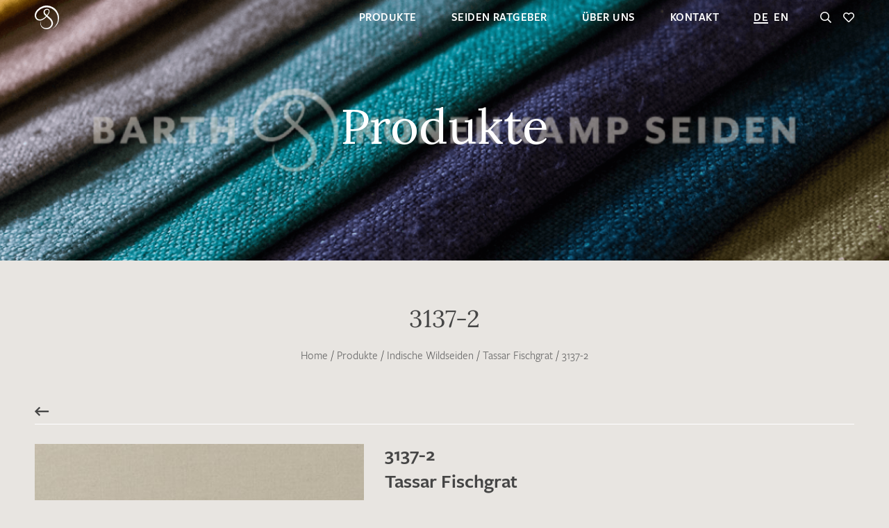

--- FILE ---
content_type: text/html; charset=UTF-8
request_url: https://www.barth-seiden.de/produkt/3137-2-tassar-fischgrat-gebleicht-creme-190g-135cm/
body_size: 21867
content:
<!DOCTYPE HTML PUBLIC "-//W3C//DTD HTML 4.01//EN" "http://www.w3.org/TR/html4/strict.dtd"><html xmlns="http://www.w3.org/1999/xhtml" lang="de" xml:lang="de"><head><meta http-equiv="Content-Type" content="text/html; charset=UTF-8" /><meta name="resource-type" content="document" /><base href="https://www.barth-seiden.de" /><title>3137-2 Tassar Fischgrat gebleicht creme 190g 135cm | Barth & Könenkamp Seiden</title><meta property="og:type" content="website" /><meta property="og:site_name" content="Barth & Könenkamp" /><meta property="og:locale" content="de_DE" /><meta property="og:title" content="3137-2 Tassar Fischgrat gebleicht creme 190g 135cm | Barth & Könenkamp Seiden" /><meta property="og:description" content="Wir sind ein in Bremen ansässiger Großhandel und Spezialist im Bereich Seidenstoffe." /><meta property="og:url" content="https://www.barth-seiden.de/produkt/3137-2-tassar-fischgrat-gebleicht-creme-190g-135cm/" /><meta property="fb:app_id" content="178841309641392" /><meta property="og:image" content="https://www.barth-seiden.de/wp-content/uploads/2018/02/3137gebl-1200x630.1646664083.jpg"/><meta property="og:image:width" content="1200"/><meta property="og:image:height" content="630"/><meta name="image" content="https://www.barth-seiden.de/wp-content/uploads/2018/02/3137gebl-1200x630.1646664083.jpg" /><meta property="twitter:image" content="https://www.barth-seiden.de/wp-content/uploads/2018/02/3137gebl-1200x630.1646664083.jpg" /><meta property="twitter:card" content="summary" /><meta property="twitter:site" content="" /><meta property="twitter:title" content="3137-2 Tassar Fischgrat gebleicht creme 190g 135cm | Barth & Könenkamp Seiden" /><meta property="twitter:description" content="Wir sind ein in Bremen ansässiger Großhandel und Spezialist im Bereich Seidenstoffe." /><meta name="copyright" content="" /><meta name="contact" content="" /><meta name="email" content="" /><meta name="description" content="Wir sind ein in Bremen ansässiger Großhandel und Spezialist im Bereich Seidenstoffe." /><meta name="keywords" content="Seide,Bremen,Großhandel,Seidenstoffe" /><meta name="author" content="Barth & Könenkamp" /><meta name="revisit-after" content="1 days" /><meta name="google-site-verification" content="jFydnHYFLLDKBYshhSIDP6jh9R-7LezAPK-VManbc-A" /><meta id="viewport" name="viewport" content="width=device-width, height=device-height, initial-scale=1.0, minimum-scale=1.0, maximum-scale=5.0" /><link rel="canonical" href="https://www.barth-seiden.de/produkt/3137-2-tassar-fischgrat-gebleicht-creme-190g-135cm/" /><link rel="alternate" hreflang="de" href="https://www.barth-seiden.de/produkt/3137-2-tassar-fischgrat-gebleicht-creme-190g-135cm/" /><link rel="alternate" hreflang="en" href="https://www.barth-seiden.de/en/product/3137-2-tussar-herringbone-bleached-cream-190g-135cm/" /><link data-prerender="keep" rel="icon" sizes="16x16" href="https://www.barth-seiden.de/wp-content/themes/barth-seiden/_images/_favicons/favicon-16x16.1734002105.png" type="image/png"><link data-prerender="keep" rel="icon" sizes="32x32" href="https://www.barth-seiden.de/wp-content/themes/barth-seiden/_images/_favicons/favicon-32x32.1734002105.png" type="image/png"><link data-prerender="keep" rel="icon" sizes="96x96" href="https://www.barth-seiden.de/wp-content/themes/barth-seiden/_images/_favicons/favicon-96x96.1734002105.png" type="image/png"><link data-prerender="keep" rel="icon" sizes="16x16" href="https://www.barth-seiden.de/wp-content/themes/barth-seiden/_images/_favicons/favicon.1734002105.ico" type="image/vnd.microsoft.icon"><meta name="apple-mobile-web-app-title" content="Barth & Könenkamp"><link data-prerender="keep" rel="apple-touch-icon" sizes="120x120" href="https://www.barth-seiden.de/wp-content/themes/barth-seiden/_images/_apple-touch-icons/apple-touch-icon-precomposed.1734002105.png"><link rel="preload" as="style" href="//www.barth-seiden.de/wp-content/themes/barth-seiden/_css/css/stylesheet.min.1735814138.css"><link rel="stylesheet" href="//www.barth-seiden.de/wp-content/themes/barth-seiden/_css/css/stylesheet.min.1735814138.css"><link rel="stylesheet" href="//www.barth-seiden.de/wp-content/themes/barth-seiden/style.1734002224.css"><script data-cfasync="false" data-no-defer="1" data-no-minify="1" data-no-optimize="1">var ewww_webp_supported=!1;function check_webp_feature(A,e){var w;e=void 0!==e?e:function(){},ewww_webp_supported?e(ewww_webp_supported):((w=new Image).onload=function(){ewww_webp_supported=0<w.width&&0<w.height,e&&e(ewww_webp_supported)},w.onerror=function(){e&&e(!1)},w.src="data:image/webp;base64,"+{alpha:"UklGRkoAAABXRUJQVlA4WAoAAAAQAAAAAAAAAAAAQUxQSAwAAAARBxAR/Q9ERP8DAABWUDggGAAAABQBAJ0BKgEAAQAAAP4AAA3AAP7mtQAAAA=="}[A])}check_webp_feature("alpha");</script><script data-cfasync="false" data-no-defer="1" data-no-minify="1" data-no-optimize="1">var Arrive=function(c,w){"use strict";if(c.MutationObserver&&"undefined"!=typeof HTMLElement){var r,a=0,u=(r=HTMLElement.prototype.matches||HTMLElement.prototype.webkitMatchesSelector||HTMLElement.prototype.mozMatchesSelector||HTMLElement.prototype.msMatchesSelector,{matchesSelector:function(e,t){return e instanceof HTMLElement&&r.call(e,t)},addMethod:function(e,t,r){var a=e[t];e[t]=function(){return r.length==arguments.length?r.apply(this,arguments):"function"==typeof a?a.apply(this,arguments):void 0}},callCallbacks:function(e,t){t&&t.options.onceOnly&&1==t.firedElems.length&&(e=[e[0]]);for(var r,a=0;r=e[a];a++)r&&r.callback&&r.callback.call(r.elem,r.elem);t&&t.options.onceOnly&&1==t.firedElems.length&&t.me.unbindEventWithSelectorAndCallback.call(t.target,t.selector,t.callback)},checkChildNodesRecursively:function(e,t,r,a){for(var i,n=0;i=e[n];n++)r(i,t,a)&&a.push({callback:t.callback,elem:i}),0<i.childNodes.length&&u.checkChildNodesRecursively(i.childNodes,t,r,a)},mergeArrays:function(e,t){var r,a={};for(r in e)e.hasOwnProperty(r)&&(a[r]=e[r]);for(r in t)t.hasOwnProperty(r)&&(a[r]=t[r]);return a},toElementsArray:function(e){return e=void 0!==e&&("number"!=typeof e.length||e===c)?[e]:e}}),e=(l.prototype.addEvent=function(e,t,r,a){a={target:e,selector:t,options:r,callback:a,firedElems:[]};return this._beforeAdding&&this._beforeAdding(a),this._eventsBucket.push(a),a},l.prototype.removeEvent=function(e){for(var t,r=this._eventsBucket.length-1;t=this._eventsBucket[r];r--)e(t)&&(this._beforeRemoving&&this._beforeRemoving(t),(t=this._eventsBucket.splice(r,1))&&t.length&&(t[0].callback=null))},l.prototype.beforeAdding=function(e){this._beforeAdding=e},l.prototype.beforeRemoving=function(e){this._beforeRemoving=e},l),t=function(i,n){var o=new e,l=this,s={fireOnAttributesModification:!1};return o.beforeAdding(function(t){var e=t.target;e!==c.document&&e!==c||(e=document.getElementsByTagName("html")[0]);var r=new MutationObserver(function(e){n.call(this,e,t)}),a=i(t.options);r.observe(e,a),t.observer=r,t.me=l}),o.beforeRemoving(function(e){e.observer.disconnect()}),this.bindEvent=function(e,t,r){t=u.mergeArrays(s,t);for(var a=u.toElementsArray(this),i=0;i<a.length;i++)o.addEvent(a[i],e,t,r)},this.unbindEvent=function(){var r=u.toElementsArray(this);o.removeEvent(function(e){for(var t=0;t<r.length;t++)if(this===w||e.target===r[t])return!0;return!1})},this.unbindEventWithSelectorOrCallback=function(r){var a=u.toElementsArray(this),i=r,e="function"==typeof r?function(e){for(var t=0;t<a.length;t++)if((this===w||e.target===a[t])&&e.callback===i)return!0;return!1}:function(e){for(var t=0;t<a.length;t++)if((this===w||e.target===a[t])&&e.selector===r)return!0;return!1};o.removeEvent(e)},this.unbindEventWithSelectorAndCallback=function(r,a){var i=u.toElementsArray(this);o.removeEvent(function(e){for(var t=0;t<i.length;t++)if((this===w||e.target===i[t])&&e.selector===r&&e.callback===a)return!0;return!1})},this},i=new function(){var s={fireOnAttributesModification:!1,onceOnly:!1,existing:!1};function n(e,t,r){return!(!u.matchesSelector(e,t.selector)||(e._id===w&&(e._id=a++),-1!=t.firedElems.indexOf(e._id)))&&(t.firedElems.push(e._id),!0)}var c=(i=new t(function(e){var t={attributes:!1,childList:!0,subtree:!0};return e.fireOnAttributesModification&&(t.attributes=!0),t},function(e,i){e.forEach(function(e){var t=e.addedNodes,r=e.target,a=[];null!==t&&0<t.length?u.checkChildNodesRecursively(t,i,n,a):"attributes"===e.type&&n(r,i)&&a.push({callback:i.callback,elem:r}),u.callCallbacks(a,i)})})).bindEvent;return i.bindEvent=function(e,t,r){t=void 0===r?(r=t,s):u.mergeArrays(s,t);var a=u.toElementsArray(this);if(t.existing){for(var i=[],n=0;n<a.length;n++)for(var o=a[n].querySelectorAll(e),l=0;l<o.length;l++)i.push({callback:r,elem:o[l]});if(t.onceOnly&&i.length)return r.call(i[0].elem,i[0].elem);setTimeout(u.callCallbacks,1,i)}c.call(this,e,t,r)},i},o=new function(){var a={};function i(e,t){return u.matchesSelector(e,t.selector)}var n=(o=new t(function(){return{childList:!0,subtree:!0}},function(e,r){e.forEach(function(e){var t=e.removedNodes,e=[];null!==t&&0<t.length&&u.checkChildNodesRecursively(t,r,i,e),u.callCallbacks(e,r)})})).bindEvent;return o.bindEvent=function(e,t,r){t=void 0===r?(r=t,a):u.mergeArrays(a,t),n.call(this,e,t,r)},o};d(HTMLElement.prototype),d(NodeList.prototype),d(HTMLCollection.prototype),d(HTMLDocument.prototype),d(Window.prototype);var n={};return s(i,n,"unbindAllArrive"),s(o,n,"unbindAllLeave"),n}function l(){this._eventsBucket=[],this._beforeAdding=null,this._beforeRemoving=null}function s(e,t,r){u.addMethod(t,r,e.unbindEvent),u.addMethod(t,r,e.unbindEventWithSelectorOrCallback),u.addMethod(t,r,e.unbindEventWithSelectorAndCallback)}function d(e){e.arrive=i.bindEvent,s(i,e,"unbindArrive"),e.leave=o.bindEvent,s(o,e,"unbindLeave")}}(window,void 0),ewww_webp_supported=!1;function check_webp_feature(e,t){var r;ewww_webp_supported?t(ewww_webp_supported):((r=new Image).onload=function(){ewww_webp_supported=0<r.width&&0<r.height,t(ewww_webp_supported)},r.onerror=function(){t(!1)},r.src="data:image/webp;base64,"+{alpha:"UklGRkoAAABXRUJQVlA4WAoAAAAQAAAAAAAAAAAAQUxQSAwAAAARBxAR/Q9ERP8DAABWUDggGAAAABQBAJ0BKgEAAQAAAP4AAA3AAP7mtQAAAA==",animation:"UklGRlIAAABXRUJQVlA4WAoAAAASAAAAAAAAAAAAQU5JTQYAAAD/////AABBTk1GJgAAAAAAAAAAAAAAAAAAAGQAAABWUDhMDQAAAC8AAAAQBxAREYiI/gcA"}[e])}function ewwwLoadImages(e){if(e){for(var t=document.querySelectorAll(".batch-image img, .image-wrapper a, .ngg-pro-masonry-item a, .ngg-galleria-offscreen-seo-wrapper a"),r=0,a=t.length;r<a;r++)ewwwAttr(t[r],"data-src",t[r].getAttribute("data-webp")),ewwwAttr(t[r],"data-thumbnail",t[r].getAttribute("data-webp-thumbnail"));for(var i=document.querySelectorAll("div.woocommerce-product-gallery__image"),r=0,a=i.length;r<a;r++)ewwwAttr(i[r],"data-thumb",i[r].getAttribute("data-webp-thumb"))}for(var n=document.querySelectorAll("video"),r=0,a=n.length;r<a;r++)ewwwAttr(n[r],"poster",e?n[r].getAttribute("data-poster-webp"):n[r].getAttribute("data-poster-image"));for(var o,l=document.querySelectorAll("img.ewww_webp_lazy_load"),r=0,a=l.length;r<a;r++)e&&(ewwwAttr(l[r],"data-lazy-srcset",l[r].getAttribute("data-lazy-srcset-webp")),ewwwAttr(l[r],"data-srcset",l[r].getAttribute("data-srcset-webp")),ewwwAttr(l[r],"data-lazy-src",l[r].getAttribute("data-lazy-src-webp")),ewwwAttr(l[r],"data-src",l[r].getAttribute("data-src-webp")),ewwwAttr(l[r],"data-orig-file",l[r].getAttribute("data-webp-orig-file")),ewwwAttr(l[r],"data-medium-file",l[r].getAttribute("data-webp-medium-file")),ewwwAttr(l[r],"data-large-file",l[r].getAttribute("data-webp-large-file")),null!=(o=l[r].getAttribute("srcset"))&&!1!==o&&o.includes("R0lGOD")&&ewwwAttr(l[r],"src",l[r].getAttribute("data-lazy-src-webp"))),l[r].className=l[r].className.replace(/\bewww_webp_lazy_load\b/,"");for(var s=document.querySelectorAll(".ewww_webp"),r=0,a=s.length;r<a;r++)e?(ewwwAttr(s[r],"srcset",s[r].getAttribute("data-srcset-webp")),ewwwAttr(s[r],"src",s[r].getAttribute("data-src-webp")),ewwwAttr(s[r],"data-orig-file",s[r].getAttribute("data-webp-orig-file")),ewwwAttr(s[r],"data-medium-file",s[r].getAttribute("data-webp-medium-file")),ewwwAttr(s[r],"data-large-file",s[r].getAttribute("data-webp-large-file")),ewwwAttr(s[r],"data-large_image",s[r].getAttribute("data-webp-large_image")),ewwwAttr(s[r],"data-src",s[r].getAttribute("data-webp-src"))):(ewwwAttr(s[r],"srcset",s[r].getAttribute("data-srcset-img")),ewwwAttr(s[r],"src",s[r].getAttribute("data-src-img"))),s[r].className=s[r].className.replace(/\bewww_webp\b/,"ewww_webp_loaded");window.jQuery&&jQuery.fn.isotope&&jQuery.fn.imagesLoaded&&(jQuery(".fusion-posts-container-infinite").imagesLoaded(function(){jQuery(".fusion-posts-container-infinite").hasClass("isotope")&&jQuery(".fusion-posts-container-infinite").isotope()}),jQuery(".fusion-portfolio:not(.fusion-recent-works) .fusion-portfolio-wrapper").imagesLoaded(function(){jQuery(".fusion-portfolio:not(.fusion-recent-works) .fusion-portfolio-wrapper").isotope()}))}function ewwwWebPInit(e){ewwwLoadImages(e),ewwwNggLoadGalleries(e),document.arrive(".ewww_webp",function(){ewwwLoadImages(e)}),document.arrive(".ewww_webp_lazy_load",function(){ewwwLoadImages(e)}),document.arrive("videos",function(){ewwwLoadImages(e)}),"loading"==document.readyState?document.addEventListener("DOMContentLoaded",ewwwJSONParserInit):("undefined"!=typeof galleries&&ewwwNggParseGalleries(e),ewwwWooParseVariations(e))}function ewwwAttr(e,t,r){null!=r&&!1!==r&&e.setAttribute(t,r)}function ewwwJSONParserInit(){"undefined"!=typeof galleries&&check_webp_feature("alpha",ewwwNggParseGalleries),check_webp_feature("alpha",ewwwWooParseVariations)}function ewwwWooParseVariations(e){if(e)for(var t=document.querySelectorAll("form.variations_form"),r=0,a=t.length;r<a;r++){var i=t[r].getAttribute("data-product_variations"),n=!1;try{for(var o in i=JSON.parse(i))void 0!==i[o]&&void 0!==i[o].image&&(void 0!==i[o].image.src_webp&&(i[o].image.src=i[o].image.src_webp,n=!0),void 0!==i[o].image.srcset_webp&&(i[o].image.srcset=i[o].image.srcset_webp,n=!0),void 0!==i[o].image.full_src_webp&&(i[o].image.full_src=i[o].image.full_src_webp,n=!0),void 0!==i[o].image.gallery_thumbnail_src_webp&&(i[o].image.gallery_thumbnail_src=i[o].image.gallery_thumbnail_src_webp,n=!0),void 0!==i[o].image.thumb_src_webp&&(i[o].image.thumb_src=i[o].image.thumb_src_webp,n=!0));n&&ewwwAttr(t[r],"data-product_variations",JSON.stringify(i))}catch(e){}}}function ewwwNggParseGalleries(e){if(e)for(var t in galleries){var r=galleries[t];galleries[t].images_list=ewwwNggParseImageList(r.images_list)}}function ewwwNggLoadGalleries(e){e&&document.addEventListener("ngg.galleria.themeadded",function(e,t){window.ngg_galleria._create_backup=window.ngg_galleria.create,window.ngg_galleria.create=function(e,t){var r=$(e).data("id");return galleries["gallery_"+r].images_list=ewwwNggParseImageList(galleries["gallery_"+r].images_list),window.ngg_galleria._create_backup(e,t)}})}function ewwwNggParseImageList(e){for(var t in e){var r=e[t];if(void 0!==r["image-webp"]&&(e[t].image=r["image-webp"],delete e[t]["image-webp"]),void 0!==r["thumb-webp"]&&(e[t].thumb=r["thumb-webp"],delete e[t]["thumb-webp"]),void 0!==r.full_image_webp&&(e[t].full_image=r.full_image_webp,delete e[t].full_image_webp),void 0!==r.srcsets)for(var a in r.srcsets)nggSrcset=r.srcsets[a],void 0!==r.srcsets[a+"-webp"]&&(e[t].srcsets[a]=r.srcsets[a+"-webp"],delete e[t].srcsets[a+"-webp"]);if(void 0!==r.full_srcsets)for(var i in r.full_srcsets)nggFSrcset=r.full_srcsets[i],void 0!==r.full_srcsets[i+"-webp"]&&(e[t].full_srcsets[i]=r.full_srcsets[i+"-webp"],delete e[t].full_srcsets[i+"-webp"])}return e}check_webp_feature("alpha",ewwwWebPInit);</script><meta name='robots' content='max-image-preview:large' /><style id='wp-img-auto-sizes-contain-inline-css' type='text/css'>img:is([sizes=auto i],[sizes^="auto," i]){contain-intrinsic-size:3000px 1500px}
/*# sourceURL=wp-img-auto-sizes-contain-inline-css */</style><style id='classic-theme-styles-inline-css' type='text/css'>/*! This file is auto-generated */
.wp-block-button__link{color:#fff;background-color:#32373c;border-radius:9999px;box-shadow:none;text-decoration:none;padding:calc(.667em + 2px) calc(1.333em + 2px);font-size:1.125em}.wp-block-file__button{background:#32373c;color:#fff;text-decoration:none}
/*# sourceURL=/wp-includes/css/classic-themes.min.css */</style><link rel='stylesheet' id='wpml-blocks-css' href='https://www.barth-seiden.de/wp-content/plugins/sitepress-multilingual-cms/dist/css/blocks/styles.css?ver=4.6.15' type='text/css' media='all' /><link rel='stylesheet' id='contact-form-7-css' href='https://www.barth-seiden.de/wp-content/plugins/contact-form-7/includes/css/styles.css?ver=6.0.3' type='text/css' media='all' /><link rel='stylesheet' id='plyr-css-css' href='https://www.barth-seiden.de/wp-content/plugins/easy-video-player/lib/plyr.css?ver=6.9' type='text/css' media='all' /><link rel='stylesheet' id='photoswipe-css' href='https://www.barth-seiden.de/wp-content/plugins/woocommerce/assets/css/photoswipe/photoswipe.min.css?ver=9.6.1' type='text/css' media='all' /><link rel='stylesheet' id='photoswipe-default-skin-css' href='https://www.barth-seiden.de/wp-content/plugins/woocommerce/assets/css/photoswipe/default-skin/default-skin.min.css?ver=9.6.1' type='text/css' media='all' /><link rel='stylesheet' id='woocommerce-layout-css' href='https://www.barth-seiden.de/wp-content/plugins/woocommerce/assets/css/woocommerce-layout.css?ver=9.6.1' type='text/css' media='all' /><link rel='stylesheet' id='woocommerce-smallscreen-css' href='https://www.barth-seiden.de/wp-content/plugins/woocommerce/assets/css/woocommerce-smallscreen.css?ver=9.6.1' type='text/css' media='only screen and (max-width: 768px)' /><link rel='stylesheet' id='woocommerce-general-css' href='https://www.barth-seiden.de/wp-content/plugins/woocommerce/assets/css/woocommerce.css?ver=9.6.1' type='text/css' media='all' /><style id='woocommerce-inline-inline-css' type='text/css'>.woocommerce form .form-row .required { visibility: visible; }
/*# sourceURL=woocommerce-inline-inline-css */</style><link rel='stylesheet' id='brands-styles-css' href='https://www.barth-seiden.de/wp-content/plugins/woocommerce/assets/css/brands.css?ver=9.6.1' type='text/css' media='all' /><link rel='stylesheet' id='borlabs-cookie-css' href='https://www.barth-seiden.de/wp-content/cache/borlabs-cookie/borlabs-cookie_1_de.css?ver=2.3-23' type='text/css' media='all' /><script type="text/javascript" id="wpml-cookie-js-extra">/* <![CDATA[ */
var wpml_cookies = {"wp-wpml_current_language":{"value":"de","expires":1,"path":"/"}};
var wpml_cookies = {"wp-wpml_current_language":{"value":"de","expires":1,"path":"/"}};
//# sourceURL=wpml-cookie-js-extra
/* ]]> */</script><script type="text/javascript" src="https://www.barth-seiden.de/wp-content/plugins/sitepress-multilingual-cms/res/js/cookies/language-cookie.js?ver=4.6.15" id="wpml-cookie-js" defer="defer" data-wp-strategy="defer"></script><script type="text/javascript" id="plyr-js-js-extra">/* <![CDATA[ */
var easy_video_player = {"plyr_iconUrl":"https://www.barth-seiden.de/wp-content/plugins/easy-video-player/lib/plyr.svg","plyr_blankVideo":"https://www.barth-seiden.de/wp-content/plugins/easy-video-player/lib/blank.mp4"};
//# sourceURL=plyr-js-js-extra
/* ]]> */</script><script type="text/javascript" src="https://www.barth-seiden.de/wp-content/plugins/easy-video-player/lib/plyr.js?ver=6.9" id="plyr-js-js"></script><script type="text/javascript" src="https://www.barth-seiden.de/wp-content/themes/barth-seiden/_individole/_libraries/_jquery/jquery-2.2.4.min.js?ver=2.2.4" id="jquery-js"></script><script type="text/javascript" src="https://www.barth-seiden.de/wp-content/plugins/woocommerce/assets/js/zoom/jquery.zoom.min.js?ver=1.7.21-wc.9.6.1" id="zoom-js" defer="defer" data-wp-strategy="defer"></script><script type="text/javascript" src="https://www.barth-seiden.de/wp-content/plugins/woocommerce/assets/js/flexslider/jquery.flexslider.min.js?ver=2.7.2-wc.9.6.1" id="flexslider-js" defer="defer" data-wp-strategy="defer"></script><script type="text/javascript" src="https://www.barth-seiden.de/wp-content/plugins/woocommerce/assets/js/photoswipe/photoswipe.min.js?ver=4.1.1-wc.9.6.1" id="photoswipe-js" defer="defer" data-wp-strategy="defer"></script><script type="text/javascript" src="https://www.barth-seiden.de/wp-content/plugins/woocommerce/assets/js/photoswipe/photoswipe-ui-default.min.js?ver=4.1.1-wc.9.6.1" id="photoswipe-ui-default-js" defer="defer" data-wp-strategy="defer"></script><script type="text/javascript" id="wc-single-product-js-extra">/* <![CDATA[ */
var wc_single_product_params = {"i18n_required_rating_text":"Bitte w\u00e4hle eine Bewertung","i18n_product_gallery_trigger_text":"Bildergalerie im Vollbildmodus anzeigen","review_rating_required":"yes","flexslider":{"rtl":false,"animation":"slide","smoothHeight":true,"directionNav":false,"controlNav":"thumbnails","slideshow":false,"animationSpeed":500,"animationLoop":false,"allowOneSlide":false},"zoom_enabled":"1","zoom_options":[],"photoswipe_enabled":"1","photoswipe_options":{"shareEl":false,"closeOnScroll":false,"history":false,"hideAnimationDuration":0,"showAnimationDuration":0},"flexslider_enabled":"1"};
//# sourceURL=wc-single-product-js-extra
/* ]]> */</script><script type="text/javascript" src="https://www.barth-seiden.de/wp-content/plugins/woocommerce/assets/js/frontend/single-product.min.js?ver=9.6.1" id="wc-single-product-js" defer="defer" data-wp-strategy="defer"></script><script type="text/javascript" src="https://www.barth-seiden.de/wp-content/plugins/woocommerce/assets/js/jquery-blockui/jquery.blockUI.min.js?ver=2.7.0-wc.9.6.1" id="jquery-blockui-js" defer="defer" data-wp-strategy="defer"></script><script type="text/javascript" src="https://www.barth-seiden.de/wp-content/plugins/woocommerce/assets/js/js-cookie/js.cookie.min.js?ver=2.1.4-wc.9.6.1" id="js-cookie-js" defer="defer" data-wp-strategy="defer"></script><script type="text/javascript" id="woocommerce-js-extra">/* <![CDATA[ */
var woocommerce_params = {"ajax_url":"/wp-admin/admin-ajax.php","wc_ajax_url":"/?wc-ajax=%%endpoint%%"};
//# sourceURL=woocommerce-js-extra
/* ]]> */</script><script type="text/javascript" src="https://www.barth-seiden.de/wp-content/plugins/woocommerce/assets/js/frontend/woocommerce.min.js?ver=9.6.1" id="woocommerce-js" defer="defer" data-wp-strategy="defer"></script><script type="text/javascript" src="https://www.barth-seiden.de/wp-content/themes/barth-seiden/custom-scripts/gots-logo.js?ver=6.9" id="gots-logo-js"></script><noscript><style>.woocommerce-product-gallery{ opacity: 1 !important; }</style></noscript><style>.wp-block-gallery.is-cropped .blocks-gallery-item picture{height:100%;width:100%;}</style><style class='wp-fonts-local' type='text/css'>@font-face{font-family:Inter;font-style:normal;font-weight:300 900;font-display:fallback;src:url('https://www.barth-seiden.de/wp-content/plugins/woocommerce/assets/fonts/Inter-VariableFont_slnt,wght.woff2') format('woff2');font-stretch:normal;}
@font-face{font-family:Cardo;font-style:normal;font-weight:400;font-display:fallback;src:url('https://www.barth-seiden.de/wp-content/plugins/woocommerce/assets/fonts/cardo_normal_400.woff2') format('woff2');}</style><style type="text/css" id="wp-custom-css">.section.sidebar_seo.hide_if_filtering.active {
    display: none!important;
}

.wall.home_intro .item.instagram .image {
    min-height: 380px!important;
    padding-bottom: 0px;
}

.instagram .image {
	background-image: url("https://www.barth-seiden.de/wp-content/uploads/2024/01/barth-seiden-munich-fabric-2024.jpg");
	background-size: cover;
}

.instagram_de .badge,
.instagram_eng .badge {
	max-width: 320px;
  width: 100%;
}
/*.instagram_de .badge:before {
	content: "Wir zeigen unsere Kollektion am 13. & 14. September 2023 (Stand: B01)";
	
	font-weight: 800;
	position: absolute;
	bottom: 10px;
}*/
@media (min-width: 768px) and (max-width: 1305px) {
	.instagram_de .badge:before { 
	width: 90%;
}		
}
@media (min-width: 1306px) {
	.instagram_de .badge:before { bottom: 10px;
	width: 100%;
	}
}
/*
.instagram_de .badge:after {
  content: "Halle 4 Atrium - Stand 22";
  font-weight: 800;
  left: 0px;
  position: absolute;
  width: 90%;
  bottom: 196px;
}*/

/*.instagram_eng .badge:before 
	content: "We will show our collection on September 13 & 14, 2023 (Location: B01)";
	
	font-weight: 800;
	position: absolute;
	bottom: 10px;
}
*/
.instagram i{
	display: none;
}

/*Homepage add pointer to News-block for external links*/
#module_1 > div > div > div > div > div > div > div.col-12.col-sm-6.col-md-8.item > div > div > div.news_info > div.text > p:nth-child(1) > a,
#module_1 > div > div > div > div > div > div > div.col-12.col-sm-6.col-md-8.item > div > div > div.news_info > div.text > p:nth-child(4) > a{
	pointer-events: visible;
}

/*GOTS Logo in Menüzeile*/
/*@media only screen and (min-width: 1100px) {
.logo a:last-child{
 position:relative;
 top: -89px;
 left:110px;
}

.logo a:last-child img{
width: 110px;
}

.header {
	    height: 114px;
}
.menu.menu_top {
	    bottom: 30px;
}
.header .options {
	    top: 30px;
}
.header .logo {
	    top: calc(37% - 17px);
}
.header .logo svg {
    width: 178%;
}
}
@media only screen and (max-width: 1099px) {
.logo a:last-child img{
width:43px;
}
	.logo a:last-child{
 position:relative;
 top: -42px;
 left:60px;
}
}
*/
.gots-logo{
	display:none !important;
}

.is_front_page .gots-logo{
    z-index: 9;
	display:block;
    position: absolute;
    width: 220px;
    top: 75px;
    right: -20px;
}

a.gots-logo img {
    width: 100%;
}

@media only screen and (max-width: 500px) {
	.is_front_page .gots-logo{
    width: 160px;
}
}

.wall.home_intro .item .news .news_info {
    padding: 10px 10px 0px 10px;
}</style><script>var ajaxurl="https://www.barth-seiden.de/wp-admin/admin-ajax.php";var ajax_id=9041;var current_language="de";var count_read_delay=15000;var touch=("ontouchstart"in window);var scroll_window=window;var scroll_document=document;</script><script type="text/javascript" src="//www.barth-seiden.de/wp-content/themes/barth-seiden/_javascript/functions_header.min.1734002224.js"></script><link rel='stylesheet' id='wc-blocks-style-css' href='https://www.barth-seiden.de/wp-content/plugins/woocommerce/assets/client/blocks/wc-blocks.css?ver=wc-9.6.1' type='text/css' media='all' />
<style id='global-styles-inline-css' type='text/css'>
:root{--wp--preset--aspect-ratio--square: 1;--wp--preset--aspect-ratio--4-3: 4/3;--wp--preset--aspect-ratio--3-4: 3/4;--wp--preset--aspect-ratio--3-2: 3/2;--wp--preset--aspect-ratio--2-3: 2/3;--wp--preset--aspect-ratio--16-9: 16/9;--wp--preset--aspect-ratio--9-16: 9/16;--wp--preset--color--black: #000000;--wp--preset--color--cyan-bluish-gray: #abb8c3;--wp--preset--color--white: #ffffff;--wp--preset--color--pale-pink: #f78da7;--wp--preset--color--vivid-red: #cf2e2e;--wp--preset--color--luminous-vivid-orange: #ff6900;--wp--preset--color--luminous-vivid-amber: #fcb900;--wp--preset--color--light-green-cyan: #7bdcb5;--wp--preset--color--vivid-green-cyan: #00d084;--wp--preset--color--pale-cyan-blue: #8ed1fc;--wp--preset--color--vivid-cyan-blue: #0693e3;--wp--preset--color--vivid-purple: #9b51e0;--wp--preset--gradient--vivid-cyan-blue-to-vivid-purple: linear-gradient(135deg,rgb(6,147,227) 0%,rgb(155,81,224) 100%);--wp--preset--gradient--light-green-cyan-to-vivid-green-cyan: linear-gradient(135deg,rgb(122,220,180) 0%,rgb(0,208,130) 100%);--wp--preset--gradient--luminous-vivid-amber-to-luminous-vivid-orange: linear-gradient(135deg,rgb(252,185,0) 0%,rgb(255,105,0) 100%);--wp--preset--gradient--luminous-vivid-orange-to-vivid-red: linear-gradient(135deg,rgb(255,105,0) 0%,rgb(207,46,46) 100%);--wp--preset--gradient--very-light-gray-to-cyan-bluish-gray: linear-gradient(135deg,rgb(238,238,238) 0%,rgb(169,184,195) 100%);--wp--preset--gradient--cool-to-warm-spectrum: linear-gradient(135deg,rgb(74,234,220) 0%,rgb(151,120,209) 20%,rgb(207,42,186) 40%,rgb(238,44,130) 60%,rgb(251,105,98) 80%,rgb(254,248,76) 100%);--wp--preset--gradient--blush-light-purple: linear-gradient(135deg,rgb(255,206,236) 0%,rgb(152,150,240) 100%);--wp--preset--gradient--blush-bordeaux: linear-gradient(135deg,rgb(254,205,165) 0%,rgb(254,45,45) 50%,rgb(107,0,62) 100%);--wp--preset--gradient--luminous-dusk: linear-gradient(135deg,rgb(255,203,112) 0%,rgb(199,81,192) 50%,rgb(65,88,208) 100%);--wp--preset--gradient--pale-ocean: linear-gradient(135deg,rgb(255,245,203) 0%,rgb(182,227,212) 50%,rgb(51,167,181) 100%);--wp--preset--gradient--electric-grass: linear-gradient(135deg,rgb(202,248,128) 0%,rgb(113,206,126) 100%);--wp--preset--gradient--midnight: linear-gradient(135deg,rgb(2,3,129) 0%,rgb(40,116,252) 100%);--wp--preset--font-size--small: 13px;--wp--preset--font-size--medium: 20px;--wp--preset--font-size--large: 36px;--wp--preset--font-size--x-large: 42px;--wp--preset--font-family--inter: "Inter", sans-serif;--wp--preset--font-family--cardo: Cardo;--wp--preset--spacing--20: 0.44rem;--wp--preset--spacing--30: 0.67rem;--wp--preset--spacing--40: 1rem;--wp--preset--spacing--50: 1.5rem;--wp--preset--spacing--60: 2.25rem;--wp--preset--spacing--70: 3.38rem;--wp--preset--spacing--80: 5.06rem;--wp--preset--shadow--natural: 6px 6px 9px rgba(0, 0, 0, 0.2);--wp--preset--shadow--deep: 12px 12px 50px rgba(0, 0, 0, 0.4);--wp--preset--shadow--sharp: 6px 6px 0px rgba(0, 0, 0, 0.2);--wp--preset--shadow--outlined: 6px 6px 0px -3px rgb(255, 255, 255), 6px 6px rgb(0, 0, 0);--wp--preset--shadow--crisp: 6px 6px 0px rgb(0, 0, 0);}:where(.is-layout-flex){gap: 0.5em;}:where(.is-layout-grid){gap: 0.5em;}body .is-layout-flex{display: flex;}.is-layout-flex{flex-wrap: wrap;align-items: center;}.is-layout-flex > :is(*, div){margin: 0;}body .is-layout-grid{display: grid;}.is-layout-grid > :is(*, div){margin: 0;}:where(.wp-block-columns.is-layout-flex){gap: 2em;}:where(.wp-block-columns.is-layout-grid){gap: 2em;}:where(.wp-block-post-template.is-layout-flex){gap: 1.25em;}:where(.wp-block-post-template.is-layout-grid){gap: 1.25em;}.has-black-color{color: var(--wp--preset--color--black) !important;}.has-cyan-bluish-gray-color{color: var(--wp--preset--color--cyan-bluish-gray) !important;}.has-white-color{color: var(--wp--preset--color--white) !important;}.has-pale-pink-color{color: var(--wp--preset--color--pale-pink) !important;}.has-vivid-red-color{color: var(--wp--preset--color--vivid-red) !important;}.has-luminous-vivid-orange-color{color: var(--wp--preset--color--luminous-vivid-orange) !important;}.has-luminous-vivid-amber-color{color: var(--wp--preset--color--luminous-vivid-amber) !important;}.has-light-green-cyan-color{color: var(--wp--preset--color--light-green-cyan) !important;}.has-vivid-green-cyan-color{color: var(--wp--preset--color--vivid-green-cyan) !important;}.has-pale-cyan-blue-color{color: var(--wp--preset--color--pale-cyan-blue) !important;}.has-vivid-cyan-blue-color{color: var(--wp--preset--color--vivid-cyan-blue) !important;}.has-vivid-purple-color{color: var(--wp--preset--color--vivid-purple) !important;}.has-black-background-color{background-color: var(--wp--preset--color--black) !important;}.has-cyan-bluish-gray-background-color{background-color: var(--wp--preset--color--cyan-bluish-gray) !important;}.has-white-background-color{background-color: var(--wp--preset--color--white) !important;}.has-pale-pink-background-color{background-color: var(--wp--preset--color--pale-pink) !important;}.has-vivid-red-background-color{background-color: var(--wp--preset--color--vivid-red) !important;}.has-luminous-vivid-orange-background-color{background-color: var(--wp--preset--color--luminous-vivid-orange) !important;}.has-luminous-vivid-amber-background-color{background-color: var(--wp--preset--color--luminous-vivid-amber) !important;}.has-light-green-cyan-background-color{background-color: var(--wp--preset--color--light-green-cyan) !important;}.has-vivid-green-cyan-background-color{background-color: var(--wp--preset--color--vivid-green-cyan) !important;}.has-pale-cyan-blue-background-color{background-color: var(--wp--preset--color--pale-cyan-blue) !important;}.has-vivid-cyan-blue-background-color{background-color: var(--wp--preset--color--vivid-cyan-blue) !important;}.has-vivid-purple-background-color{background-color: var(--wp--preset--color--vivid-purple) !important;}.has-black-border-color{border-color: var(--wp--preset--color--black) !important;}.has-cyan-bluish-gray-border-color{border-color: var(--wp--preset--color--cyan-bluish-gray) !important;}.has-white-border-color{border-color: var(--wp--preset--color--white) !important;}.has-pale-pink-border-color{border-color: var(--wp--preset--color--pale-pink) !important;}.has-vivid-red-border-color{border-color: var(--wp--preset--color--vivid-red) !important;}.has-luminous-vivid-orange-border-color{border-color: var(--wp--preset--color--luminous-vivid-orange) !important;}.has-luminous-vivid-amber-border-color{border-color: var(--wp--preset--color--luminous-vivid-amber) !important;}.has-light-green-cyan-border-color{border-color: var(--wp--preset--color--light-green-cyan) !important;}.has-vivid-green-cyan-border-color{border-color: var(--wp--preset--color--vivid-green-cyan) !important;}.has-pale-cyan-blue-border-color{border-color: var(--wp--preset--color--pale-cyan-blue) !important;}.has-vivid-cyan-blue-border-color{border-color: var(--wp--preset--color--vivid-cyan-blue) !important;}.has-vivid-purple-border-color{border-color: var(--wp--preset--color--vivid-purple) !important;}.has-vivid-cyan-blue-to-vivid-purple-gradient-background{background: var(--wp--preset--gradient--vivid-cyan-blue-to-vivid-purple) !important;}.has-light-green-cyan-to-vivid-green-cyan-gradient-background{background: var(--wp--preset--gradient--light-green-cyan-to-vivid-green-cyan) !important;}.has-luminous-vivid-amber-to-luminous-vivid-orange-gradient-background{background: var(--wp--preset--gradient--luminous-vivid-amber-to-luminous-vivid-orange) !important;}.has-luminous-vivid-orange-to-vivid-red-gradient-background{background: var(--wp--preset--gradient--luminous-vivid-orange-to-vivid-red) !important;}.has-very-light-gray-to-cyan-bluish-gray-gradient-background{background: var(--wp--preset--gradient--very-light-gray-to-cyan-bluish-gray) !important;}.has-cool-to-warm-spectrum-gradient-background{background: var(--wp--preset--gradient--cool-to-warm-spectrum) !important;}.has-blush-light-purple-gradient-background{background: var(--wp--preset--gradient--blush-light-purple) !important;}.has-blush-bordeaux-gradient-background{background: var(--wp--preset--gradient--blush-bordeaux) !important;}.has-luminous-dusk-gradient-background{background: var(--wp--preset--gradient--luminous-dusk) !important;}.has-pale-ocean-gradient-background{background: var(--wp--preset--gradient--pale-ocean) !important;}.has-electric-grass-gradient-background{background: var(--wp--preset--gradient--electric-grass) !important;}.has-midnight-gradient-background{background: var(--wp--preset--gradient--midnight) !important;}.has-small-font-size{font-size: var(--wp--preset--font-size--small) !important;}.has-medium-font-size{font-size: var(--wp--preset--font-size--medium) !important;}.has-large-font-size{font-size: var(--wp--preset--font-size--large) !important;}.has-x-large-font-size{font-size: var(--wp--preset--font-size--x-large) !important;}
/*# sourceURL=global-styles-inline-css */
</style>
</head><body class=" posttype_product has_header has_header_default ">
<script data-cfasync="false" data-no-defer="1" data-no-minify="1" data-no-optimize="1">if(typeof ewww_webp_supported==="undefined"){var ewww_webp_supported=!1}if(ewww_webp_supported){document.body.classList.add("webp-support")}</script><div class="header_content_placeholder header_content_default" ><div class="header_content_inner"></div></div><div class="header"><div class="header_inner"><div class="menu menu_top" data-menu_accordion="1"><ul><li class="menu-item-has-children"><a href="https://www.barth-seiden.de/produkte/" class="" >Produkte</a><div class="sub-menu-toggle"><div class="sub-menu-toggle-inner"></div></div><div class="sub-menu-wrap"><ul class="sub-menu"><li class=""><a href="https://www.barth-seiden.de/produkte/" class="" >Alle Produkte</a></li><li class=""><a href="https://www.barth-seiden.de/produkte/neuheiten/" class="" >Neuheiten</a></li><li class=""><a href="https://www.barth-seiden.de/produkte/sonderartikel/" class="" >Sonderartikel</a></li><li class="to_wishlist"><a href="https://www.barth-seiden.de/musterbestellung/" class="" >Musteranfrage</a></li><li class=""><a href="https://www.barth-seiden.de/anfrage-farbkarte-preisliste/" class="" >Anfrage Farbkarte / Preisliste</a></li></ul></div></li><li class="menu-item-has-children"><a href="https://www.barth-seiden.de/seiden-ratgeber/" class="" >Seiden Ratgeber</a><div class="sub-menu-toggle"><div class="sub-menu-toggle-inner"></div></div><div class="sub-menu-wrap"><ul class="sub-menu"><li class=""><a href="https://www.barth-seiden.de/seiden-ratgeber/wissenswertes/" class="" >Wissenswertes</a></li><li class=""><a href="https://www.barth-seiden.de/seiden-ratgeber/pflege-der-seide/" class="" >Pflege der Seide</a></li><li class=""><a href="https://www.barth-seiden.de/seiden-ratgeber/seidenartenqualitaeten/" class="" >Seidenarten / Qualitäten</a></li><li class=""><a href="https://www.barth-seiden.de/seiden-ratgeber/bindungsarten/" class="" >Bindungsarten</a></li></ul></div></li><li class="menu-item-has-children"><a href="https://www.barth-seiden.de/unternehmen/" class="" >Über uns</a><div class="sub-menu-toggle"><div class="sub-menu-toggle-inner"></div></div><div class="sub-menu-wrap"><ul class="sub-menu"><li class=""><a href="https://www.barth-seiden.de/unternehmen/unsere-historie/" class="" >Unsere Historie</a></li><li class=""><a href="https://www.barth-seiden.de/unternehmen/team/" class="" >Unser Team</a></li><li class=""><a href="https://www.barth-seiden.de/unternehmen/vertriebspartner/" class="" >Vertriebspartner</a></li><li class=""><a href="https://www.barth-seiden.de/news/" class="" >News</a></li><li class=""><a href="https://www.barth-seiden.de/stories/" class="" >Stories</a></li></ul></div></li><li class="menu-item-has-children"><a href="https://www.barth-seiden.de/kontakt/" class="" >Kontakt</a><div class="sub-menu-toggle"><div class="sub-menu-toggle-inner"></div></div><div class="sub-menu-wrap"><ul class="sub-menu"><li class=""><a href="https://www.barth-seiden.de/agb/" class="" >AGB</a></li><li class=""><a href="https://www.barth-seiden.de/datenschutz/" class="" >Datenschutz</a></li><li class=""><a href="https://www.barth-seiden.de/impressum/" class="" >Impressum</a></li></ul></div></li><li class="languages"><a href="https://www.barth-seiden.de/produkt/3137-2-tassar-fischgrat-gebleicht-creme-190g-135cm/" class="selected">De</a><span class="divider"></span><a href="https://www.barth-seiden.de/en/product/3137-2-tussar-herringbone-bleached-cream-190g-135cm/" class="">En</a></li></ul></div><div class="logo"><a href="https://www.barth-seiden.de"><svg xmlns="http://www.w3.org/2000/svg" viewBox="-20751 -8469.869 47.844 46.227"><g transform="translate(-21870 -9313.869)"><path d="M17.849,38.926a9.946,9.946,0,0,0,.325,6.3A10.087,10.087,0,0,0,22.2,49.9a10.936,10.936,0,0,0,5.844,1.688,12.1,12.1,0,0,0,5.844-1.364,10.33,10.33,0,0,0,4.091-4.091,8.294,8.294,0,0,0,.714-5.585A10.357,10.357,0,0,0,35.9,35.485a24.439,24.439,0,0,0-2.273-2.208l-1.234-1.1-1.234-1.1c-1.623-1.494-3.312-2.922-5-4.481a11.957,11.957,0,0,1-1.234-1.3l-.13-.26-.195-.26-.065-.065-.065-.13-.13-.195a5.367,5.367,0,0,1-.455-.844,7.636,7.636,0,0,1-.714-3.831,6.136,6.136,0,0,1,1.688-3.572,7.41,7.41,0,0,1,3.247-2.013,6.976,6.976,0,0,1,3.831-.065,3.851,3.851,0,0,1,1.753,1.1,4.834,4.834,0,0,1,1.039,1.753,6.21,6.21,0,0,1,0,3.766,7.574,7.574,0,0,1-.649,1.688L33.3,23.926a30.691,30.691,0,0,1-4.091,5.455c-.779.844-1.559,1.623-2.4,2.4a27.467,27.467,0,0,1-2.662,2.143,15.912,15.912,0,0,1-6.494,2.857,4.6,4.6,0,0,1-.909.065h-.909a17.112,17.112,0,0,1-1.818-.13,9.138,9.138,0,0,1-3.572-1.3,8.411,8.411,0,0,1-2.792-2.662A9.884,9.884,0,0,1,6.16,29.251a12.258,12.258,0,0,1-.195-3.766,13.123,13.123,0,0,1,.909-3.572,20.78,20.78,0,0,1,3.831-6.039A26.328,26.328,0,0,1,22.589,8.405,25.04,25.04,0,0,1,29.6,7.5a22.134,22.134,0,0,1,3.572.325,33.949,33.949,0,0,1,3.507.779A24.579,24.579,0,0,1,51.941,22.627,20.526,20.526,0,0,1,53.045,26a21.186,21.186,0,0,1,.584,3.442,24.2,24.2,0,0,1-2.6,13.507A23.01,23.01,0,0,1,41.616,52.5a.145.145,0,1,1-.13-.26,24.254,24.254,0,0,0,8.117-10,22.283,22.283,0,0,0,1.688-6.169,22.754,22.754,0,0,0-.13-6.3A23.58,23.58,0,0,0,49.344,23.8a21.007,21.007,0,0,0-3.377-5.2,21.309,21.309,0,0,0-4.676-4.026,18.313,18.313,0,0,0-2.727-1.494,21.663,21.663,0,0,0-2.857-1.1c-.974-.26-2.013-.52-2.987-.714A24.193,24.193,0,0,0,29.668,11a21.88,21.88,0,0,0-6.1.779,23.577,23.577,0,0,0-10.585,6.3A16.472,16.472,0,0,0,9.6,23.146a10.225,10.225,0,0,0-.714,5.715,6.928,6.928,0,0,0,2.922,4.611,7.462,7.462,0,0,0,2.662,1.1,10.394,10.394,0,0,0,1.494.195h.779a2.664,2.664,0,0,0,.714-.065,12.837,12.837,0,0,0,5.65-2.273,29.906,29.906,0,0,0,4.935-4.156,30.063,30.063,0,0,0,3.961-5.13,12.517,12.517,0,0,0,1.3-2.857,5.1,5.1,0,0,0,0-2.792,2.425,2.425,0,0,0-1.753-1.688,4.386,4.386,0,0,0-2.727.13A5.107,5.107,0,0,0,26.55,17.5a4.323,4.323,0,0,0-.974,2.4,4.83,4.83,0,0,0,.649,2.6l.39.584.13.13.065.065.065.065-.13.065.13.13a9.444,9.444,0,0,0,1.169,1.039c1.623,1.429,3.377,2.857,5.065,4.286.455.39.844.714,1.3,1.1l1.234,1.1c.844.779,1.753,1.559,2.533,2.4a16.622,16.622,0,0,1,2.143,2.987,11.667,11.667,0,0,1,1.234,3.572,9.273,9.273,0,0,1,.195,1.883,8.882,8.882,0,0,1-.13,1.883,11.666,11.666,0,0,1-1.234,3.572,12.337,12.337,0,0,1-5.325,5,13.4,13.4,0,0,1-7.078,1.3,13.055,13.055,0,0,1-3.507-.779,12.266,12.266,0,0,1-1.623-.714,7.374,7.374,0,0,1-1.494-.974,11.132,11.132,0,0,1-4.091-5.65,9.652,9.652,0,0,1,.39-6.754c.065-.065.13-.13.195-.065Q17.849,38.829,17.849,38.926Z" transform="translate(1113.1 836.511)"/></g></svg></a></div><div class="hamburger noprint"><div class="hamburger_line hamburger_line_1"></div><div class="hamburger_line hamburger_line_2a"></div><div class="hamburger_line hamburger_line_2b"></div><div class="hamburger_line hamburger_line_3"></div></div><div class="options"><span class="open_search"><i class="far fa-search"></i></span><span class="open_wishlist"><i class="far fa-heart"></i><span class="amount"></span></span></div><div class="wishlist_added">wishlist_added</div><div class="search"><form id="form_search_header" action="https://www.barth-seiden.de/suche/" method="get"><div class="search_submit" data-target="form_search_header"><i class="far fa-search"></i></div><input type="text" name="search" value="" placeholder="Suchbegriffe eingeben"> </form></div></div></div><div class="wishlist"><div class="inner"><div class="inner_inner"><div class="headline"> Merkliste / Musteranfrage <div class="close"><div class="cross"></div></div></div><div class="wishlist_content"><div class="wishlist_items"></div><div class="wishlist_form"><div class="wishlist_form_headline">Ihre Kontaktdaten</div><div class="form_i_container" style="width:100%;"><div class="form_i_text_prepend"><p><strong>Leider ist das Kontaktformular zum aktuellen Zeitpunkt nicht funktionstüchtig. Bitte schreiben Sie eine E-Mail mit ihren Kontaktdaten direkt an <a href="mailto:info@barth-seiden.de">info@barth-seiden.de</a>.</strong></p><p><strong>Wir arbeiten schnellstmöglich an einer Lösung – Danke!</strong></p></div><span class="ic ic15"></span><div class="container container_not_full"><div class="row"><div class="col-12 col-12"><div id="form_9955_1" class="form_individole"><div class="container myform"><div class="row"><div id="tr_1" class="col-12 col-md-12 item"><div class="noselect  td_field td_input" id="td_1" style="width: 100%;"><input type="text" class="text"  id="value_1" name="value_1" value="" placeholder="Kunden-Nr. " autocomplete="new-password" /></div></div><div id="tr_2" class="col-12 col-md-6 item"><div class="noselect  td_field td_input" id="td_2" style="width: 100%;"><input type="text" class="text"  id="value_2" name="value_2" value="" placeholder="Firma " autocomplete="new-password" /></div></div><div id="tr_3" class="col-12 col-md-6 item"><div class="noselect  td_field td_input" id="td_3" style="width: 100%;"><input type="text" class="text"  id="value_3" name="value_3" value="" placeholder="UmSt.-ID " autocomplete="new-password" /></div></div><div id="tr_4" class="col-12 col-md-6 item"><div class="noselect  td_field td_input" id="td_4" style="width: 100%;"><input type="text" class="text"  id="value_4" name="value_4" value="" placeholder="Vorname *" autocomplete="new-password" /></div></div><div id="tr_5" class="col-12 col-md-6 item"><div class="noselect  td_field td_input" id="td_5" style="width: 100%;"><input type="text" class="text"  id="value_5" name="value_5" value="" placeholder="Nachname *" autocomplete="new-password" /></div></div><div id="tr_6" class="col-12 col-md-6 item"><div class="noselect  td_field td_input" id="td_6" style="width: 100%;"><input type="text" class="text"  id="value_6" name="value_6" value="" placeholder="Straße, Nr. *" autocomplete="new-password" /></div></div><div id="tr_7" class="col-12 col-md-2 item"><div class="noselect  td_field td_input" id="td_7" style="width: 100%;"><input type="text" class="text"  id="value_7" name="value_7" value="" placeholder="PLZ *" autocomplete="new-password" /></div></div><div id="tr_8" class="col-12 col-md-4 item"><div class="noselect  td_field td_input" id="td_8" style="width: 100%;"><input type="text" class="text"  id="value_8" name="value_8" value="" placeholder="Stadt *" autocomplete="new-password" /></div></div><div id="tr_9" class="col-12 col-md-6 item"><div class="noselect  td_field td_input" id="td_9" style="width: 100%;"><input type="text" class="text"  id="value_9" name="value_9" value="" placeholder="E-Mail *" autocomplete="email" /></div></div><div id="tr_10" class="col-12 col-md-6 item"><div class="noselect  td_field td_input" id="td_10" style="width: 100%;"><input type="text" class="text"  id="value_10" name="value_10" value="" placeholder="Telefon *" autocomplete="new-password" /></div></div><div id="tr_11" class="col-12 col-md-12 item"><div class="noselect  td_field td_input" id="td_11" style="width: 100%;"><textarea class="textarea textarea_text" style=""  id="value_11" name="value_11" placeholder="Anmerkungen " rows="1" autocomplete="new-password"></textarea></div></div><div id="tr_12" class="col-12 col-md-0 item"><div class="noselect m_top td_field td_checkbox" id="td_12" style="width: 100%;"><table cellpadding="0" cellspacing="0" class="table_checkbox table_checkbox_dsgvo" data-id="12"><tr><th class="checkbox"><div id="checkbox_12"><i class="far fa-check"></i></div></th><td id="checkbox_12_label" class="checkbox_label">Ich bin damit einverstanden, dass meine angegebenen Daten zur Beantwortung meiner Musteranfrage genutzt werden. Die <a href="https://www.barth-seiden.de/datenschutz/" target="_blank">Datenschutzbestimmungen</a> habe ich zur Kenntnis genommen und akzeptiere diese.</td></tr></table><input type="hidden"  id="value_12" name="value_12"  value="0" /> <span class="ic ic0"></span></div></div><div class="col-12 item"><div id="captcha_1" class="g-recaptcha"></div><input type="hidden" id="captcha_sitekey" data-value="6LepyGkUAAAAAHlnG7YcWZfX66BKuz2nJBw-HPgL" data-theme="light" /> <script src="https://www.google.com/recaptcha/api.js?onload=recaptcha_init&render=explicit&hl=de" async defer></script><div class="feedback"></div><div style="text-align:center;"><div class="submit active  nowrap" data-id="9955" data-form_id="1" id="submit_9955" style="" data-title="Musteranfrage senden" data-pending="bitte warten ..." data-email_error="Please check email syntax!" data-mandatory_error="Bitte füllen Sie alle Felder aus!" data-done="Ihre Anfrage wurde verschickt. Wir melden uns bei Ihnen." data-mandatory_fields="4,5,6,7,8,9,10,12" data-mandatory_fields_types="input,input,input,input,input,reply_mail,input,dsgvo" data-email_fields="9" data-all_fields="1,2,3,4,5,6,7,8,9,10,11,12" data-all_fields_types="input,input,input,input,input,input,input,input,reply_mail,input,text,dsgvo" data-all_fields_mc_tags=",,,,,,,,,,," data-to_name="" data-to_mail="" data-function="updateFormAppendMusteranfrage" data-function_prepend="" data-submit_done_empty_fields="1" data-submit_done_remove_button="0" data-submit_alternative_function="" data-submit_done_function="">Musteranfrage senden</div></div></div></div></div></div></div></div></div></div></div><div class="wishlist_loading"><i class="fal fa-spinner fa-pulse"></i>&nbsp;&nbsp;lade Merkliste ...</div></div></div></div></div><div class="content_all"><div class="header_content header_content_default" ><div class="header_content_inner"><div class="owl-carousel-container arrows_tablet owl-single-item" data-id="owl_header_slideshow"><div id="owl_header_slideshow" class="owl-carousel"  data-i="2" data-zero="0" data-count="1" data-loop="0"><div class="item single_title"><picture><source media="(max-width: 576px)" srcset="https://www.barth-seiden.de/wp-content/uploads/2020/02/3100-kollektion-wildseide-ashoka-588x164.1734006098.png 1x, https://www.barth-seiden.de/wp-content/uploads/2020/02/3100-kollektion-wildseide-ashoka-1176x327.1734006097.png 2x"><source media="(max-width: 768px)" srcset="https://www.barth-seiden.de/wp-content/uploads/2020/02/3100-kollektion-wildseide-ashoka-768x214.1734006098.png 1x, https://www.barth-seiden.de/wp-content/uploads/2020/02/3100-kollektion-wildseide-ashoka.1734006083.png 2x"><source media="(max-width: 1024px)" srcset="https://www.barth-seiden.de/wp-content/uploads/2020/02/3100-kollektion-wildseide-ashoka-1024x285.1734006097.png 1x, https://www.barth-seiden.de/wp-content/uploads/2020/02/3100-kollektion-wildseide-ashoka.1734006083.png 2x"><source media="(max-width: 1280px)" srcset="https://www.barth-seiden.de/wp-content/uploads/2020/02/3100-kollektion-wildseide-ashoka-1280x356.1734006097.png 1x, https://www.barth-seiden.de/wp-content/uploads/2020/02/3100-kollektion-wildseide-ashoka.1734006083.png 2x"><source  srcset="https://www.barth-seiden.de/wp-content/uploads/2020/02/3100-kollektion-wildseide-ashoka.1734006083.png 1x"><img src="https://www.barth-seiden.de/wp-content/uploads/2020/02/3100-kollektion-wildseide-ashoka.1734006083.png" class="image_background" alt="3100-Kollektion-Wildseide-Ashoka" title="3100-Kollektion-Wildseide-Ashoka" data-title="3100-Kollektion-Wildseide-Ashoka"  style="" /> </picture><div class="titles"><div class="titles_inner"><div class="titles_inner_inner"><h1 class="title">Produkte</h1></div></div></div></div></div><div class="owl-carousel-info"><div class="owl-carousel-title"></div><div class="owl-carousel-counter" data-divider=" / "><span class="current">1</span> / 1</div></div></div></div></div><div class="main_content"><div class="detailpage product"><h1>3137-2</h1><div class="breadcrumb"><a href="https://www.barth-seiden.de">Home</a>/<a href="https://www.barth-seiden.de/produkte/">Produkte</a>/<a href="https://www.barth-seiden.de/kategorie/indische-wildseiden/">Indische Wildseiden</a>/<a href="https://www.barth-seiden.de/kategorie/indische-wildseiden/tassar-fischgrat-3137/">Tassar Fischgrat</a>/<a href="https://www.barth-seiden.de/produkt/3137-2-tassar-fischgrat-gebleicht-creme-190g-135cm/">3137-2</a></div><div class="shop_options" data-sv_bs_xsmall="col-6 col-sm-6 col-md-4 col-lg-3 item_xsmall" data-sv_bs_small="col-6 col-sm-4 col-md-2_4" data-sv_bs_large="col-6 col-sm-4" data-current="small"><div class="shop_options_left"><a href="https://www.barth-seiden.de/kategorie/indische-wildseiden/tassar-fischgrat-3137/" class="back hide_if_filtering active"><i class="far fa-long-arrow-left"></i></a></div><div class="shop_options_right"></div></div><div class="product"><div class="container"><div class="row"><div class="col-12 col-sm-5"><div class="images"><div class="owl-carousel-container  owl-single-item" data-id="owl_product_images"><div id="owl_product_images" class="owl-carousel"  data-i="1" data-zero="0" data-count="1" data-loop="0"><div class="image"><a href="https://www.barth-seiden.de/wp-content/uploads/2018/02/3137gebl.1734003725.jpg" rel="shadowbox[9041]" alt="3137-2 / Tassar Fischgrat" title="3137-2 / Tassar Fischgrat" data-title="3137-2 / Tassar Fischgrat"><img src="https://www.barth-seiden.de/wp-content/uploads/2018/02/3137gebl-485x485.1734003724.jpg" srcset="https://www.barth-seiden.de/wp-content/uploads/2018/02/3137gebl-485x485.1734003724.jpg 1x, https://www.barth-seiden.de/wp-content/uploads/2018/02/3137gebl-970x970.1734003725.jpg 2x" alt="3137gebl" title="3137gebl" data-title="3137gebl" class=""  style="" /> </a></div></div><div class="owl-carousel-info"><div class="owl-carousel-title"></div><div class="owl-carousel-counter" data-divider=" / "><span class="current">1</span> / 1</div></div></div></div></div><div class="col-12 col-sm-7 product_details"><div class="title">3137-2<br>Tassar Fischgrat</div><table class="attributes"><tr><th>Textilanteile</th><td>100% reine Seide</td></tr><tr><th>Farbe</th><td><a href="https://www.barth-seiden.de/farbe/gebleicht/">gebleicht</a>, <a href="https://www.barth-seiden.de/farbe/creme/">creme</a></td></tr><tr><th>Breite</th><td><a href="https://www.barth-seiden.de/breite/135/">135 cm</a></td></tr><tr><th>Gewicht</th><td><a href="https://www.barth-seiden.de/gewicht/190/">190 g/lfm</a></td></tr><tr><th>Stücklänge</th><td><a href="https://www.barth-seiden.de/laenge/25/">25 m</a></td></tr><tr><th>Eigenschaften</th><td><a href="https://www.barth-seiden.de/eigenschaft/fest/">fest</a>, <a href="https://www.barth-seiden.de/eigenschaft/grob/">grob</a>, <a href="https://www.barth-seiden.de/eigenschaft/matt/">matt</a>, <a href="https://www.barth-seiden.de/eigenschaft/schwere-ware/">schwere Ware</a></td></tr><tr><th>Verwendung</th><td><a href="https://www.barth-seiden.de/verwendung/innendekoration/">Innendekoration</a>, <a href="https://www.barth-seiden.de/verwendung/kleidung/">Kleidung</a>, <a href="https://www.barth-seiden.de/verwendung/lampenschirme/">Lampenschirme</a>, <a href="https://www.barth-seiden.de/verwendung/paramentik/">Paramentik</a>, <a href="https://www.barth-seiden.de/verwendung/puppenhobby/">Puppen/Hobby</a></td></tr></table><div class="options"><div class="button add_to_wishlist" data-id="9041" data-fa_add="far fa-heart" data-fa_remove="far fa-check" data-btn_add="auf die Merkliste setzen" data-btn_remove="von Merkliste entfernen"><i class="far fa-heart"></i>&nbsp;&nbsp;<span></span></div></div></div></div></div></div><div class="shop_options" data-sv_bs_xsmall="col-6 col-sm-6 col-md-4 col-lg-3 item_xsmall" data-sv_bs_small="col-6 col-sm-4 col-md-2_4" data-sv_bs_large="col-6 col-sm-4" data-current="small"><div class="shop_options_left"></div><div class="shop_options_right"><div class="shop_view shop_view_large" data-view="large"></div><div class="shop_view shop_view_small active" data-view="small"></div></div></div><div class="wall wall_default wall_shop"><div class="title_more">Mehr von Tassar Fischgrat </div><div class="container"><div class="row"><div class="col-6 col-sm-4 col-md-2_4 item off"><div class="image"><a href="https://www.barth-seiden.de/produkt/3137-1-tassar-fischgrat-natur-braun-190g-135cm/"><img src="https://www.barth-seiden.de/wp-content/uploads/2018/02/3137nat-434x434.1734003726.jpg" srcset="https://www.barth-seiden.de/wp-content/uploads/2018/02/3137nat-434x434.1734003726.jpg 1x, https://www.barth-seiden.de/wp-content/uploads/2018/02/3137nat-868x868.1734003726.jpg 2x" alt="3137nat" title="3137nat" data-title="3137nat" class=""  style="" /> </a><div class="add_to_wishlist" data-id="9040" data-fa_add="far fa-heart" data-fa_remove="far fa-check"><i class="far fa-heart"></i></div></div><div class="info"><div class="number">3137-1</div><div class="title">Tassar Fischgrat</div><div class="subtitle">100% reine Seide</div><div class="attributes">190 g/lfm, 135 cm</div></div></div></div></div></div></div><div class="footer_newsletter"><div class="modules"><div class="container"><div class="row no-gap"><div class="col-12 m_view_inner_12"><div id="module_0"  class="module module_i_1 module_layout_m_text  layout_before_bg_color_ " style=""><div class="content content_inner_12"><div class=""><div class="module_content module_text relative "  style=""><div class="module_text_inner  " style=""><div class="texts" ><div class="" data-number="0"><div class="inner "><p style="text-align: center;"><span class="color_red"><i class="fal fa-paper-plane" style="font-size:40px !important;"></i><span class="ic ic10"></span></span></p><p style="text-align: center;"><strong><span class="color_red">Informationen zu neuen Produkten und interessanten Stories?</span></strong><br /><strong><span class="color_red">Dann abonnieren Sie unseren Newsletter!</span></strong></p></div></div></div></div><span class="ic ic0"></span></div></div></div></div></div><div class="col-12 m_view_inner_6"><span class="ic ic25" id="module_clearer_top_0"></span><div id="module_0"  class="module module_i_2 module_layout_m_mailchimp layout_before_m_text layout_before_bg_color_0 " style=""><div class="content content_inner_6"><div class=""><div class="module_content module_mailchimp relative "  style=""><div id="form_033f8c97c2_1" class="form_individole form_i_container form_i_mailchimp"><div class="form_i_mailchimp_fields" data-dsgvo_last="" data-placeholder="1"><div class="container container_not_full"><div class="row row-small"><div class="col-12 col-sm-12" id="mc_field_MAIL"><div id="mc_container_mail" class="mc_container mc_container_text"><input type="email" id="mc_mail" name="mc_mail" value="" placeholder="Email *" /> </div></div><div class="col-12 col-sm-7" id="dsgvo_container"><div class="mc_container" id="dsgvo_checkbox"><table cellpadding="0" cellspacing="0" class="table_checkbox table_checkbox_dsgvo" data-id="1"><tr><th class="checkbox"><div id="checkbox_1"><i class="far fa-check"></i></div></th><td id="checkbox_1_label" class="checkbox_label">Bitte schicken Sie mir bis zum Widerruf meiner Einwilligung den Barth & Könenkamp Seiden Newsletter. Die <a href="https://www.barth-seiden.de/datenschutz/" target="_blank">Datenschutzerklärung</a> habe ich zur Kenntnis genommen und akzeptiere diese.</td></tr></table><input type="hidden" name="" id="value_1" value="0" /> <span class="ic ic0"></span></div></div><div class="col" id="submit_container"><div class="mc_container"><div class="feedback"></div><div class="submit mc" data-id="033f8c97c2" data-form_id="1" data-pending="Sie+haben+den+Newsletter+abonniert%2C+aber+das+Abo+nicht+best%C3%A4tigt." data-subscribed="Sie+erhalten+bereits+unseren+Newsletter." data-success="Sie+haben+unseren+Newsletter+bestellt.%3Cbr+%2F%3E%0D%0ABitte+best%C3%A4tigen+Sie+die+Bestellung+in+der+Mail%2C+die+Sie+jetzt+bekommen+haben." data-error="Bitte+f%C3%BCllen+Sie+alle+Felder+aus." data-error_dsgvo="Bitte+best%C3%A4tigen+Sie+unsere+Datenschutzbestimmungen." data-fields="" data-fieldtypes="">Senden</div></div></div><div class="feedback feedback_bottom"></div></div></div></div></div><span class="ic ic0"></span></div></div></div></div></div></div></div></div></div><div class="footer"><div class="footer_inner"><div class="menu menu_bottom"><ul><li class="menu-item-has-children"><a href="https://www.barth-seiden.de/produkte/" class="" >Produkte</a><div class="sub-menu-toggle"><div class="sub-menu-toggle-inner"></div></div><div class="sub-menu-wrap"><ul class="sub-menu"><li class=""><a href="https://www.barth-seiden.de/produkte/neuheiten/" class="" >Neuheiten</a></li><li class=""><a href="https://www.barth-seiden.de/produkte/sonderartikel/" class="" >Sonderartikel</a></li><li class="to_wishlist"><a href="#" class="anchor" data-anchor="">Musteranfrage</a></li><li class=""><a href="https://www.barth-seiden.de/anfrage-farbkarte-preisliste/" class="" >Anfrage Farbkarte / Preisliste</a></li></ul></div></li><li class="menu-item-has-children"><a href="https://www.barth-seiden.de/seiden-ratgeber/" class="" >Seiden Ratgeber</a><div class="sub-menu-toggle"><div class="sub-menu-toggle-inner"></div></div><div class="sub-menu-wrap"><ul class="sub-menu"><li class=""><a href="https://www.barth-seiden.de/seiden-ratgeber/wissenswertes/" class="" >Wissenswertes</a></li><li class=""><a href="https://www.barth-seiden.de/seiden-ratgeber/pflege-der-seide/" class="" >Pflege der Seide</a></li><li class=""><a href="https://www.barth-seiden.de/seiden-ratgeber/seidenartenqualitaeten/" class="" >Seidenarten / Qualitäten</a></li><li class=""><a href="https://www.barth-seiden.de/seiden-ratgeber/bindungsarten/" class="" >Bindungsarten</a></li></ul></div></li><li class="menu-item-has-children"><a href="https://www.barth-seiden.de/unternehmen/" class="" >Über uns</a><div class="sub-menu-toggle"><div class="sub-menu-toggle-inner"></div></div><div class="sub-menu-wrap"><ul class="sub-menu"><li class=""><a href="https://www.barth-seiden.de/unternehmen/unsere-historie/" class="" >Unsere Historie</a></li><li class=""><a href="https://www.barth-seiden.de/unternehmen/vertriebspartner/" class="" >Vertriebspartner</a></li><li class=""><a href="https://www.barth-seiden.de/stories/" class="" >Stories</a></li><li class=""><a href="https://www.barth-seiden.de/news/" class="" >News</a></li></ul></div></li><li class="menu-item-has-children"><a href="https://www.barth-seiden.de/kontakt/" class="" >Kontakt</a><div class="sub-menu-toggle"><div class="sub-menu-toggle-inner"></div></div><div class="sub-menu-wrap"><ul class="sub-menu"><li class=""><a href="https://www.barth-seiden.de/" class="" ><p>Barth &amp; Könenkamp Seiden <br />GmbH &amp; Co. KG<br />Parkallee 44 <br />28209 Bremen</p><p>T +49 421-34 10 41<br />F +49 421-34 29 58<br />E <span class="ex1"></span><script type="text/javascript">var aex1="tEx+ls0barLDqPvMVzuZ@6ACYcX8347jTwkOUFWdI-mQ_yfH2RnKB1J5.hipe9GNoSg";var bex1=aex1.split("").sort().join("");var cex1="RJf5Pm-ie2EpyR_yJx_y";var dex1="";for(var xex1=0;xex1<cex1.length;xex1++)dex1+=bex1.charAt(aex1.indexOf(cex1.charAt(xex1)));jQuery(document).ready(function(){jQuery(".ex1").html("<a href=\"mailto:"+dex1+"\">"+dex1+"</a>");});</script></p></a></li></ul></div></li><li class="menu-item-has-children"><a href="http://x" class="" ><span class="ic ic26"></span></a><div class="sub-menu-toggle"><div class="sub-menu-toggle-inner"></div></div><div class="sub-menu-wrap"><ul class="sub-menu"><li class=""><a href="https://www.barth-seiden.de/agb/" class="" >AGB</a></li><li class=""><a href="https://www.barth-seiden.de/datenschutz/" class="" >Datenschutz</a></li><li class=""><a href="https://www.barth-seiden.de/impressum/" class="" >Impressum</a></li><li class="share  share_3 noprint"><div class="options"><a class="option facebook option_icon " href="https://www.facebook.com/barthseiden/" target="_blank" data-base_url="https://www.facebook.com/barthseiden/"><i class="fab fa-facebook-square"></i></a><a class="option instagram option_icon " href="https://www.instagram.com/barthseiden/" target="_blank" data-base_url="https://www.instagram.com/barthseiden/"><i class="fab fa-instagram"></i></a><a class="option linkedin option_icon " href="https://www.linkedin.com/company/barth-k%C3%B6nenkamp-seiden" target="_blank" data-base_url="https://www.linkedin.com/company/barth-k%C3%B6nenkamp-seiden"><i class="fab fa-linkedin"></i></a></div></li></ul></div></li></ul></div></div></div></div></div><div id="sb-container" data-counter_divider=" / "><div id="sb-wrapper"><div id="sb-wrapper-inner"><div class="owl-carousel-container  owl-multi-item" data-id="owl_shadowbox"><div id="owl_shadowbox" class="owl-carousel"  data-i="3" data-zero="0" data-count="2" data-loop="0"></div><div class="owl-carousel-info"><div class="owl-carousel-title"></div><div class="owl-carousel-counter" data-divider=" / "><span class="current">1</span> / 2</div></div></div></div><div id="sb-title"></div><div id="sb-counter"></div></div><div id="sb-loading"><i class="fal fa-spinner-third fa-spin"></i></div><div id="sb-close" class=""></div></div><script type="text/javascript" src="//www.barth-seiden.de/wp-content/themes/barth-seiden/_javascript/functions_footer.min.1734002224.js"></script><script type="speculationrules">{"prefetch":[{"source":"document","where":{"and":[{"href_matches":"/*"},{"not":{"href_matches":["/wp-*.php","/wp-admin/*","/wp-content/uploads/*","/wp-content/*","/wp-content/plugins/*","/wp-content/themes/barth-seiden/*","/*\\?(.+)"]}},{"not":{"selector_matches":"a[rel~=\"nofollow\"]"}},{"not":{"selector_matches":".no-prefetch, .no-prefetch a"}}]},"eagerness":"conservative"}]}</script><div data-nosnippet><script id="BorlabsCookieBoxWrap" type="text/template"><div
    id="BorlabsCookieBox"
    class="BorlabsCookie"
    role="dialog"
    aria-labelledby="CookieBoxTextHeadline"
    aria-describedby="CookieBoxTextDescription"
    aria-modal="true"
>
    <div class="bottom-center" style="display: none;">
        <div class="_brlbs-bar-wrap">
            <div class="_brlbs-bar _brlbs-bar-advanced">
                <div class="cookie-box">
                    <div class="container">
                        <div class="row align-items-center">
                            <div class="col-12 col-sm-9">
                                <div class="row">
                                    <div class="col-12">
                                        <div class="_brlbs-flex-left">
                                                                                            <img
                                                    width="32"
                                                    height="32"
                                                    class="cookie-logo"
                                                    src="https://www.barth-seiden.de/wp-content/uploads/2018/04/logo-mail.gif"
                                                    srcset="https://www.barth-seiden.de/wp-content/uploads/2018/04/logo-mail.gif, https://www.barth-seiden.de/wp-content/uploads/2018/04/logo-mail.gif 2x"
                                                    alt="Datenschutzeinstellungen"
                                                    aria-hidden="true"
                                                > <span role="heading" aria-level="3" class="_brlbs-h3" id="CookieBoxTextHeadline">
                                                Datenschutzeinstellungen                                            </span>
                                        </div>

                                        <p id="CookieBoxTextDescription">
                                            <span class="_brlbs-paragraph _brlbs-text-description">Wir nutzen Cookies auf unserer Website. Einige von ihnen sind essenziell, während andere uns helfen, diese Website und Ihre Erfahrung zu verbessern.</span> <span class="_brlbs-paragraph _brlbs-text-confirm-age">Wenn Sie unter 16 Jahre alt sind und Ihre Zustimmung zu freiwilligen Diensten geben möchten, müssen Sie Ihre Erziehungsberechtigten um Erlaubnis bitten.</span> <span class="_brlbs-paragraph _brlbs-text-technology">Wir verwenden Cookies und andere Technologien auf unserer Website. Einige von ihnen sind essenziell, während andere uns helfen, diese Website und Ihre Erfahrung zu verbessern.</span> <span class="_brlbs-paragraph _brlbs-text-personal-data">Personenbezogene Daten können verarbeitet werden (z. B. IP-Adressen), z. B. für personalisierte Anzeigen und Inhalte oder Anzeigen- und Inhaltsmessung.</span> <span class="_brlbs-paragraph _brlbs-text-more-information">Weitere Informationen über die Verwendung Ihrer Daten finden Sie in unserer  <a class="_brlbs-cursor" href="https://www.barth-seiden.de/datenschutz/">Datenschutzerklärung</a>.</span> <span class="_brlbs-paragraph _brlbs-text-revoke">Sie können Ihre Auswahl jederzeit unter <a class="_brlbs-cursor" href="#" data-cookie-individual>Einstellungen</a> widerrufen oder anpassen.</span>                                        </p>
                                    </div>
                                </div>

                                                                    <fieldset>
                                        <legend class="sr-only">Datenschutzeinstellungen</legend>
                                        <ul
                                             class="show-cookie-logo"                                        >
                                                                                                                                                <li>
                                                        <label class="_brlbs-checkbox">
                                                            Essenziell                                                            <input
                                                                id="checkbox-essential"
                                                                tabindex="0"
                                                                type="checkbox"
                                                                name="cookieGroup[]"
                                                                value="essential"
                                                                 checked                                                                 disabled                                                                data-borlabs-cookie-checkbox
                                                            > <span class="_brlbs-checkbox-indicator"></span>
                                                        </label>
                                                    </li>
                                                                                                                                                                                                <li>
                                                        <label class="_brlbs-checkbox">
                                                            Statistiken                                                            <input
                                                                id="checkbox-statistics"
                                                                tabindex="0"
                                                                type="checkbox"
                                                                name="cookieGroup[]"
                                                                value="statistics"
                                                                 checked                                                                                                                                data-borlabs-cookie-checkbox
                                                            > <span class="_brlbs-checkbox-indicator"></span>
                                                        </label>
                                                    </li>
                                                                                                                                    </ul>
                                    </fieldset>
                                                                </div>

                            <div class="col-12 col-sm-3">
                                                                    <p class="_brlbs-accept">
                                        <a
                                            href="#"
                                            tabindex="0"
                                            role="button"
                                            class="_brlbs-btn _brlbs-btn-accept-all _brlbs-cursor"
                                            data-cookie-accept-all
                                        >
                                            Alle akzeptieren                                       &nbsp;</a>
                                    </p>

                                    <p class="_brlbs-accept">
                                        <a
                                            href="#"
                                            tabindex="0"
                                            role="button"
                                            id="CookieBoxSaveButton"
                                            class="_brlbs-btn _brlbs-cursor"
                                            data-cookie-accept
                                        >
                                            Speichern                                       &nbsp;</a>
                                    </p>
                                
                                
                                <p class="_brlbs-manage-btn ">
                                    <a
                                        href="#"
                                        tabindex="0"
                                        role="button"
                                        class="_brlbs-cursor _brlbs-btn "
                                        data-cookie-individual
                                    >
                                        Individuelle Datenschutzeinstellungen                                   &nbsp;</a>
                                </p>

                                <p class="_brlbs-legal">
                                    <a
                                        href="#"
                                        tabindex="0"
                                        role="button"
                                        class="_brlbs-cursor"
                                        data-cookie-individual
                                    >
                                        Cookie-Details                                   &nbsp;</a>

                                                                            <span class="_brlbs-separator"></span>
                                        <a
                                            tabindex="0"
                                            href="https://www.barth-seiden.de/datenschutz/"
                                        >
                                            Datenschutzerklärung                                       &nbsp;</a>
                                    
                                                                            <span class="_brlbs-separator"></span>
                                        <a
                                            tabindex="0"
                                            href="https://www.barth-seiden.de/impressum/"
                                        >
                                            Impressum                                       &nbsp;</a>
                                                                    </p>
                            </div>
                        </div>
                    </div>
                </div>

                <div
    class="cookie-preference"
    aria-hidden="true"
    role="dialog"
    aria-describedby="CookiePrefDescription"
    aria-modal="true"
>
    <div class="container not-visible">
        <div class="row no-gutters">
            <div class="col-12">
                <div class="row no-gutters align-items-top">
                    <div class="col-12">
                        <div class="_brlbs-flex-center">
                                                    <img
                                width="32"
                                height="32"
                                class="cookie-logo"
                                src="https://www.barth-seiden.de/wp-content/uploads/2018/04/logo-mail.gif"
                                srcset="https://www.barth-seiden.de/wp-content/uploads/2018/04/logo-mail.gif, https://www.barth-seiden.de/wp-content/uploads/2018/04/logo-mail.gif 2x"
                                alt="Datenschutzeinstellungen"
                            > <span role="heading" aria-level="3" class="_brlbs-h3">Datenschutzeinstellungen</span>
                        </div>

                        <p id="CookiePrefDescription">
                            <span class="_brlbs-paragraph _brlbs-text-confirm-age">Wenn Sie unter 16 Jahre alt sind und Ihre Zustimmung zu freiwilligen Diensten geben möchten, müssen Sie Ihre Erziehungsberechtigten um Erlaubnis bitten.</span> <span class="_brlbs-paragraph _brlbs-text-technology">Wir verwenden Cookies und andere Technologien auf unserer Website. Einige von ihnen sind essenziell, während andere uns helfen, diese Website und Ihre Erfahrung zu verbessern.</span> <span class="_brlbs-paragraph _brlbs-text-personal-data">Personenbezogene Daten können verarbeitet werden (z. B. IP-Adressen), z. B. für personalisierte Anzeigen und Inhalte oder Anzeigen- und Inhaltsmessung.</span> <span class="_brlbs-paragraph _brlbs-text-more-information">Weitere Informationen über die Verwendung Ihrer Daten finden Sie in unserer  <a class="_brlbs-cursor" href="https://www.barth-seiden.de/datenschutz/">Datenschutzerklärung</a>.</span> <span class="_brlbs-paragraph _brlbs-text-description">Hier finden Sie eine Übersicht über alle verwendeten Cookies. Sie können Ihre Einwilligung zu ganzen Kategorien geben oder sich weitere Informationen anzeigen lassen und so nur bestimmte Cookies auswählen.</span>                        </p>

                        <div class="row no-gutters align-items-center">
                            <div class="col-12 col-sm-7">
                                <p class="_brlbs-accept">
                                                                            <a
                                            href="#"
                                            class="_brlbs-btn _brlbs-btn-accept-all _brlbs-cursor"
                                            tabindex="0"
                                            role="button"
                                            data-cookie-accept-all
                                        >
                                            Alle akzeptieren                                       &nbsp;</a>
                                        
                                    <a
                                        href="#"
                                        id="CookiePrefSave"
                                        tabindex="0"
                                        role="button"
                                        class="_brlbs-btn _brlbs-cursor"
                                        data-cookie-accept
                                    >
                                        Speichern                                   &nbsp;</a>

                                                                    </p>
                            </div>

                            <div class="col-12 col-sm-5">
                                <p class="_brlbs-refuse">
                                    <a
                                        href="#"
                                        class="_brlbs-cursor"
                                        tabindex="0"
                                        role="button"
                                        data-cookie-back
                                    >
                                        Zurück                                   &nbsp;</a>

                                                                    </p>
                            </div>
                        </div>
                    </div>
                </div>

                <div data-cookie-accordion>
                                            <fieldset>
                            <legend class="sr-only">Datenschutzeinstellungen</legend>

                                                                                                <div class="bcac-item">
                                        <div class="d-flex flex-row">
                                            <label class="w-75">
                                                <span role="heading" aria-level="4" class="_brlbs-h4">Essenziell (1)</span>
                                            </label>

                                            <div class="w-25 text-right">
                                                                                            </div>
                                        </div>

                                        <div class="d-block">
                                            <p>Essenzielle Cookies ermöglichen grundlegende Funktionen und sind für die einwandfreie Funktion der Website erforderlich.</p>

                                            <p class="text-center">
                                                <a
                                                    href="#"
                                                    class="_brlbs-cursor d-block"
                                                    tabindex="0"
                                                    role="button"
                                                    data-cookie-accordion-target="essential"
                                                >
                                                    <span data-cookie-accordion-status="show">
                                                        Cookie-Informationen anzeigen                                                    </span>

                                                    <span data-cookie-accordion-status="hide" class="borlabs-hide">
                                                        Cookie-Informationen ausblenden                                                    </span>
                                               &nbsp;</a>
                                            </p>
                                        </div>

                                        <div
                                            class="borlabs-hide"
                                            data-cookie-accordion-parent="essential"
                                        >
                                                                                            <table>
                                                    
                                                    <tr>
                                                        <th scope="row">Name</th>
                                                        <td>
                                                            <label>
                                                                Borlabs Cookie                                                            </label>
                                                        </td>
                                                    </tr>

                                                    <tr>
                                                        <th scope="row">Anbieter</th>
                                                        <td>Eigentümer dieser Website<span>, </span><a href="https://www.barth-seiden.de/impressum/">Impressum</a></td>
                                                    </tr>

                                                                                                            <tr>
                                                            <th scope="row">Zweck</th>
                                                            <td>Speichert die Einstellungen der Besucher, die in der Cookie Box von Borlabs Cookie ausgewählt wurden.</td>
                                                        </tr>
                                                        
                                                    
                                                    
                                                                                                            <tr>
                                                            <th scope="row">Cookie Name</th>
                                                            <td>borlabs-cookie</td>
                                                        </tr>
                                                        
                                                                                                            <tr>
                                                            <th scope="row">Cookie Laufzeit</th>
                                                            <td>1 Jahr</td>
                                                        </tr>
                                                                                                        </table>
                                                                                        </div>
                                    </div>
                                                                                                                                        <div class="bcac-item">
                                        <div class="d-flex flex-row">
                                            <label class="w-75">
                                                <span role="heading" aria-level="4" class="_brlbs-h4">Statistiken (1)</span>
                                            </label>

                                            <div class="w-25 text-right">
                                                                                                    <label class="_brlbs-btn-switch">
                                                        <span class="sr-only">Statistiken</span>
                                                        <input
                                                            tabindex="0"
                                                            id="borlabs-cookie-group-statistics"
                                                            type="checkbox"
                                                            name="cookieGroup[]"
                                                            value="statistics"
                                                             checked                                                            data-borlabs-cookie-switch
                                                        /> <span class="_brlbs-slider"></span>
                                                        <span
                                                            class="_brlbs-btn-switch-status"
                                                            data-active="An"
                                                            data-inactive="Aus">
                                                        </span>
                                                    </label>
                                                                                                </div>
                                        </div>

                                        <div class="d-block">
                                            <p>Statistik Cookies erfassen Informationen anonym. Diese Informationen helfen uns zu verstehen, wie unsere Besucher unsere Website nutzen.</p>

                                            <p class="text-center">
                                                <a
                                                    href="#"
                                                    class="_brlbs-cursor d-block"
                                                    tabindex="0"
                                                    role="button"
                                                    data-cookie-accordion-target="statistics"
                                                >
                                                    <span data-cookie-accordion-status="show">
                                                        Cookie-Informationen anzeigen                                                    </span>

                                                    <span data-cookie-accordion-status="hide" class="borlabs-hide">
                                                        Cookie-Informationen ausblenden                                                    </span>
                                               &nbsp;</a>
                                            </p>
                                        </div>

                                        <div
                                            class="borlabs-hide"
                                            data-cookie-accordion-parent="statistics"
                                        >
                                                                                            <table>
                                                                                                            <tr>
                                                            <th scope="row">Akzeptieren</th>
                                                            <td>
                                                                <label class="_brlbs-btn-switch _brlbs-btn-switch--textRight">
                                                                    <span class="sr-only">Google Tag Manager</span>
                                                                    <input
                                                                        id="borlabs-cookie-google-tag-manager"
                                                                        tabindex="0"
                                                                        type="checkbox" data-cookie-group="statistics"
                                                                        name="cookies[statistics][]"
                                                                        value="google-tag-manager"
                                                                         checked                                                                        data-borlabs-cookie-switch
                                                                    /> <span class="_brlbs-slider"></span>

                                                                    <span
                                                                        class="_brlbs-btn-switch-status"
                                                                        data-active="An"
                                                                        data-inactive="Aus"
                                                                        aria-hidden="true">
                                                                    </span>
                                                                </label>
                                                            </td>
                                                        </tr>
                                                        
                                                    <tr>
                                                        <th scope="row">Name</th>
                                                        <td>
                                                            <label>
                                                                Google Tag Manager                                                            </label>
                                                        </td>
                                                    </tr>

                                                    <tr>
                                                        <th scope="row">Anbieter</th>
                                                        <td>Google Ireland Limited, Gordon House, Barrow Street, Dublin 4, Ireland</td>
                                                    </tr>

                                                                                                            <tr>
                                                            <th scope="row">Zweck</th>
                                                            <td>Cookie von Google zur Steuerung der erweiterten Script- und Ereignisbehandlung.</td>
                                                        </tr>
                                                        
                                                                                                            <tr>
                                                            <th scope="row">Datenschutzerklärung</th>
                                                            <td class="_brlbs-pp-url">
                                                                <a
                                                                    href="https://policies.google.com/privacy?hl=de"
                                                                    target="_blank"
                                                                    rel="nofollow noopener noreferrer"
                                                                >
                                                                    https://policies.google.com/privacy?hl=de                                                               &nbsp;</a>
                                                            </td>
                                                        </tr>
                                                        
                                                    
                                                                                                            <tr>
                                                            <th scope="row">Cookie Name</th>
                                                            <td>_ga,_gat,_gid</td>
                                                        </tr>
                                                        
                                                                                                            <tr>
                                                            <th scope="row">Cookie Laufzeit</th>
                                                            <td>14 Monate</td>
                                                        </tr>
                                                                                                        </table>
                                                                                        </div>
                                    </div>
                                                                                                </fieldset>
                                        </div>

                <div class="d-flex justify-content-between">
                    

                    <p class="_brlbs-legal flex-fill">
                                                    <a href="https://www.barth-seiden.de/datenschutz/">
                                Datenschutzerklärung                           &nbsp;</a>
                            
                                                    <span class="_brlbs-separator"></span>
                            
                                                    <a href="https://www.barth-seiden.de/impressum/">
                                Impressum                           &nbsp;</a>
                                                </p>
                </div>
            </div>
        </div>
    </div>
</div>
            </div>
        </div>
    </div>
</div></script></div><div class="pswp" tabindex="-1" role="dialog" aria-modal="true" aria-hidden="true"><div class="pswp__bg"></div><div class="pswp__scroll-wrap"><div class="pswp__container"><div class="pswp__item"></div><div class="pswp__item"></div><div class="pswp__item"></div></div><div class="pswp__ui pswp__ui--hidden"><div class="pswp__top-bar"><div class="pswp__counter"></div><button class="pswp__button pswp__button--zoom" aria-label="Vergrößern/Verkleinern"></button><button class="pswp__button pswp__button--fs" aria-label="Vollbildmodus wechseln"></button><button class="pswp__button pswp__button--share" aria-label="Teilen"></button><button class="pswp__button pswp__button--close" aria-label="Schließen (Esc)"></button><div class="pswp__preloader"><div class="pswp__preloader__icn"><div class="pswp__preloader__cut"><div class="pswp__preloader__donut"></div></div></div></div></div><div class="pswp__share-modal pswp__share-modal--hidden pswp__single-tap"><div class="pswp__share-tooltip"></div></div><button class="pswp__button pswp__button--arrow--left" aria-label="Zurück (linke Pfeiltaste)"></button><button class="pswp__button pswp__button--arrow--right" aria-label="Weiter (rechte Pfeiltaste)"></button><div class="pswp__caption"><div class="pswp__caption__center"></div></div></div></div></div><script type="text/javascript" src="https://www.barth-seiden.de/wp-includes/js/dist/hooks.min.js?ver=dd5603f07f9220ed27f1" id="wp-hooks-js"></script><script type="text/javascript" src="https://www.barth-seiden.de/wp-includes/js/dist/i18n.min.js?ver=c26c3dc7bed366793375" id="wp-i18n-js"></script><script type="text/javascript" id="wp-i18n-js-after">/* <![CDATA[ */
wp.i18n.setLocaleData( { 'text direction\u0004ltr': [ 'ltr' ] } );
//# sourceURL=wp-i18n-js-after
/* ]]> */</script><script type="text/javascript" src="https://www.barth-seiden.de/wp-content/plugins/contact-form-7/includes/swv/js/index.js?ver=6.0.3" id="swv-js"></script><script type="text/javascript" id="contact-form-7-js-translations">/* <![CDATA[ */
( function( domain, translations ) {
	var localeData = translations.locale_data[ domain ] || translations.locale_data.messages;
	localeData[""].domain = domain;
	wp.i18n.setLocaleData( localeData, domain );
} )( "contact-form-7", {"translation-revision-date":"2025-02-03 17:24:24+0000","generator":"GlotPress\/4.0.1","domain":"messages","locale_data":{"messages":{"":{"domain":"messages","plural-forms":"nplurals=2; plural=n != 1;","lang":"de"},"This contact form is placed in the wrong place.":["Dieses Kontaktformular wurde an der falschen Stelle platziert."],"Error:":["Fehler:"]}},"comment":{"reference":"includes\/js\/index.js"}} );
//# sourceURL=contact-form-7-js-translations
/* ]]> */</script><script type="text/javascript" id="contact-form-7-js-before">/* <![CDATA[ */
var wpcf7 = {
    "api": {
        "root": "https:\/\/www.barth-seiden.de\/wp-json\/",
        "namespace": "contact-form-7\/v1"
    },
    "cached": 1
};
//# sourceURL=contact-form-7-js-before
/* ]]> */</script><script type="text/javascript" src="https://www.barth-seiden.de/wp-content/plugins/contact-form-7/includes/js/index.js?ver=6.0.3" id="contact-form-7-js"></script><script type="text/javascript" src="https://www.barth-seiden.de/wp-content/plugins/woocommerce/assets/js/sourcebuster/sourcebuster.min.js?ver=9.6.1" id="sourcebuster-js-js"></script><script type="text/javascript" id="wc-order-attribution-js-extra">/* <![CDATA[ */
var wc_order_attribution = {"params":{"lifetime":1.0e-5,"session":30,"base64":false,"ajaxurl":"https://www.barth-seiden.de/wp-admin/admin-ajax.php","prefix":"wc_order_attribution_","allowTracking":true},"fields":{"source_type":"current.typ","referrer":"current_add.rf","utm_campaign":"current.cmp","utm_source":"current.src","utm_medium":"current.mdm","utm_content":"current.cnt","utm_id":"current.id","utm_term":"current.trm","utm_source_platform":"current.plt","utm_creative_format":"current.fmt","utm_marketing_tactic":"current.tct","session_entry":"current_add.ep","session_start_time":"current_add.fd","session_pages":"session.pgs","session_count":"udata.vst","user_agent":"udata.uag"}};
//# sourceURL=wc-order-attribution-js-extra
/* ]]> */</script><script type="text/javascript" src="https://www.barth-seiden.de/wp-content/plugins/woocommerce/assets/js/frontend/order-attribution.min.js?ver=9.6.1" id="wc-order-attribution-js"></script><script type="text/javascript" id="borlabs-cookie-js-extra">/* <![CDATA[ */
var borlabsCookieConfig = {"ajaxURL":"https://www.barth-seiden.de/wp-admin/admin-ajax.php","language":"de","animation":"1","animationDelay":"","animationIn":"_brlbs-fadeInDown","animationOut":"_brlbs-flipOutX","blockContent":"1","boxLayout":"bar","boxLayoutAdvanced":"1","automaticCookieDomainAndPath":"","cookieDomain":"www.barth-seiden.de","cookiePath":"/","cookieSameSite":"Lax","cookieSecure":"1","cookieLifetime":"365","cookieLifetimeEssentialOnly":"182","crossDomainCookie":[],"cookieBeforeConsent":"","cookiesForBots":"1","cookieVersion":"1","hideCookieBoxOnPages":[],"respectDoNotTrack":"","reloadAfterConsent":"","reloadAfterOptOut":"1","showCookieBox":"1","cookieBoxIntegration":"javascript","ignorePreSelectStatus":"1","cookies":{"essential":["borlabs-cookie"],"statistics":["google-tag-manager"]}};
var borlabsCookieCookies = {"essential":{"borlabs-cookie":{"cookieNameList":{"borlabs-cookie":"borlabs-cookie"},"settings":{"blockCookiesBeforeConsent":"0"}}},"statistics":{"google-tag-manager":{"cookieNameList":{"_ga":"_ga","_gat":"_gat","_gid":"_gid"},"settings":{"blockCookiesBeforeConsent":"0","gtmId":"GTM-N49FPVB"},"optInJS":"[base64]","optOutJS":""}}};
//# sourceURL=borlabs-cookie-js-extra
/* ]]> */</script><script type="text/javascript" src="https://www.barth-seiden.de/wp-content/plugins/borlabs-cookie/assets/javascript/borlabs-cookie.min.js?ver=2.3" id="borlabs-cookie-js"></script><script type="text/javascript" id="borlabs-cookie-js-after">/* <![CDATA[ */
document.addEventListener("DOMContentLoaded", function (e) {
var borlabsCookieContentBlocker = {"facebook": {"id": "facebook","global": function (contentBlockerData) {  },"init": function (el, contentBlockerData) { if(typeof FB === "object") { FB.XFBML.parse(el.parentElement); } },"settings": {"executeGlobalCodeBeforeUnblocking":false}},"default": {"id": "default","global": function (contentBlockerData) {  },"init": function (el, contentBlockerData) {  },"settings": {"executeGlobalCodeBeforeUnblocking":false}},"googlemaps": {"id": "googlemaps","global": function (contentBlockerData) {  },"init": function (el, contentBlockerData) {  },"settings": {"executeGlobalCodeBeforeUnblocking":false}},"instagram": {"id": "instagram","global": function (contentBlockerData) {  },"init": function (el, contentBlockerData) { if (typeof instgrm === "object") { instgrm.Embeds.process(); } },"settings": {"executeGlobalCodeBeforeUnblocking":false}},"openstreetmap": {"id": "openstreetmap","global": function (contentBlockerData) {  },"init": function (el, contentBlockerData) {  },"settings": {"executeGlobalCodeBeforeUnblocking":false}},"twitter": {"id": "twitter","global": function (contentBlockerData) {  },"init": function (el, contentBlockerData) {  },"settings": {"executeGlobalCodeBeforeUnblocking":false}},"vimeo": {"id": "vimeo","global": function (contentBlockerData) {  },"init": function (el, contentBlockerData) {  },"settings": {"executeGlobalCodeBeforeUnblocking":false,"saveThumbnails":false,"videoWrapper":false}},"youtube": {"id": "youtube","global": function (contentBlockerData) {  },"init": function (el, contentBlockerData) {  },"settings": {"executeGlobalCodeBeforeUnblocking":false,"changeURLToNoCookie":true,"saveThumbnails":false,"thumbnailQuality":"maxresdefault","videoWrapper":false}}};
    var BorlabsCookieInitCheck = function () {

    if (typeof window.BorlabsCookie === "object" && typeof window.jQuery === "function") {

        if (typeof borlabsCookiePrioritized !== "object") {
            borlabsCookiePrioritized = { optInJS: {} };
        }

        window.BorlabsCookie.init(borlabsCookieConfig, borlabsCookieCookies, borlabsCookieContentBlocker, borlabsCookiePrioritized.optInJS);
    } else {
        window.setTimeout(BorlabsCookieInitCheck, 50);
    }
};

BorlabsCookieInitCheck();});
//# sourceURL=borlabs-cookie-js-after
/* ]]> */</script><link rel="preload" as="style" href="//www.barth-seiden.de/wp-content/themes/barth-seiden/_individole/_libraries/_font-awesome/css/fontawesome.min.1734002156.css"><link rel="stylesheet" href="//www.barth-seiden.de/wp-content/themes/barth-seiden/_individole/_libraries/_font-awesome/css/fontawesome.min.1734002156.css"><script>var owl_config_owl_product_images;var owl_config_owl_header_slideshow;var owl_config_owl_shadowbox;window.addEventListener("load",function(){loadConsentScripts();});jQuery(document).ready(function(){owl_config_owl_product_images={items:1,mobile:0,mobile_max:1,mobile_more:"view more",mobile_all:"show all",mobile_url:"",loop:0,rewind:0,margin:0,nav:0,dots:0,dotsClass:"owl-dots owl-dots ",navContainerClass:"owl-nav owl-nav-1 ",startPosition:0,stagePadding:0,center:0,pullDrag:0,mouseDrag:0,touchDrag:0,freeDrag:0,autoHeight:0,autoWidth:0,smartSpeed:500,fluidSpeed:500,dragEndSpeed:500,dotsSpeed:500,slideBy:1,lazyLoad:0,autoplay:0,autoplayTimeout:5000,autoplaySpeed:1000,autoplayHoverPause:0,responsive:0,animateOut:0,animateIn:0,onChanged:setOwlOnChanged_owl_product_images,onInitialized:setOwlOnChanged_owl_product_images,callbacks:true,sync:"",};var owl_owl_product_images=jQuery("#owl_product_images").owlCarousel(owl_config_owl_product_images);function setOwlOnChanged_owl_product_images(e){e.preventDefault();var current=e.item.index;if(current){}}owl_config_owl_header_slideshow={items:1,mobile:0,mobile_max:1,mobile_more:"view more",mobile_all:"show all",mobile_url:"",loop:0,rewind:0,margin:0,nav:0,dots:1,dotsClass:"owl-dots owl-dots ",navContainerClass:"owl-nav owl-nav-1 ",startPosition:0,stagePadding:0,center:0,pullDrag:0,mouseDrag:0,touchDrag:0,freeDrag:0,autoHeight:0,autoWidth:0,smartSpeed:500,fluidSpeed:500,dragEndSpeed:500,dotsSpeed:500,slideBy:1,lazyLoad:0,autoplay:1,autoplayTimeout:5000,autoplaySpeed:1000,autoplayHoverPause:0,responsive:0,animateOut:"fadeOut",animateIn:"fadeIn",onChanged:setOwlOnChanged_owl_header_slideshow,onInitialized:setOwlOnChanged_owl_header_slideshow,callbacks:true,sync:"",};var owl_owl_header_slideshow=jQuery("#owl_header_slideshow").owlCarousel(owl_config_owl_header_slideshow);function setOwlOnChanged_owl_header_slideshow(e){e.preventDefault();var current=e.item.index;if(current){}}var wpml_cookies={"_icl_current_language":{"value":"de","expires":1,"path":"\/"}};owl_config_owl_shadowbox={mobile:0,mobile_max:2,mobile_more:"view more",mobile_all:"show all",mobile_url:"",loop:0,rewind:0,margin:0,nav:1,dots:0,dotsClass:"owl-dots owl-dots ",navContainerClass:"owl-nav owl-nav-2 ",startPosition:0,stagePadding:0,center:0,pullDrag:0,mouseDrag:0,touchDrag:1,freeDrag:0,autoHeight:0,autoWidth:0,smartSpeed:500,fluidSpeed:500,dragEndSpeed:500,dotsSpeed:500,slideBy:1,lazyLoad:0,autoplay:0,autoplayTimeout:5000,autoplaySpeed:1000,autoplayHoverPause:0,responsive:{0:{out:0,in:0,arrows:0,},415:{arrows:1,},1025:{out:"fadeOut",in:"fadeIn",},},animateOut:0,animateIn:0,onChanged:setOwlOnChanged_owl_shadowbox,onInitialized:setOwlOnChanged_owl_shadowbox,callbacks:true,sync:"",};var owl_owl_shadowbox=jQuery("#owl_shadowbox").owlCarousel(owl_config_owl_shadowbox);function setOwlOnChanged_owl_shadowbox(e){e.preventDefault();var current=e.item.index;if(current){}}if(typeof individoleTrigger=="function"){jQuery("body").individoleTrigger({"triggerFactor":0.25,});}objectFitImages(null,{watchMQ:true});});</script></body></html>

--- FILE ---
content_type: text/html; charset=utf-8
request_url: https://www.google.com/recaptcha/api2/anchor?ar=1&k=6LepyGkUAAAAAHlnG7YcWZfX66BKuz2nJBw-HPgL&co=aHR0cHM6Ly93d3cuYmFydGgtc2VpZGVuLmRlOjQ0Mw..&hl=de&v=PoyoqOPhxBO7pBk68S4YbpHZ&theme=light&size=normal&anchor-ms=20000&execute-ms=30000&cb=wl28hmqn0dql
body_size: 49316
content:
<!DOCTYPE HTML><html dir="ltr" lang="de"><head><meta http-equiv="Content-Type" content="text/html; charset=UTF-8">
<meta http-equiv="X-UA-Compatible" content="IE=edge">
<title>reCAPTCHA</title>
<style type="text/css">
/* cyrillic-ext */
@font-face {
  font-family: 'Roboto';
  font-style: normal;
  font-weight: 400;
  font-stretch: 100%;
  src: url(//fonts.gstatic.com/s/roboto/v48/KFO7CnqEu92Fr1ME7kSn66aGLdTylUAMa3GUBHMdazTgWw.woff2) format('woff2');
  unicode-range: U+0460-052F, U+1C80-1C8A, U+20B4, U+2DE0-2DFF, U+A640-A69F, U+FE2E-FE2F;
}
/* cyrillic */
@font-face {
  font-family: 'Roboto';
  font-style: normal;
  font-weight: 400;
  font-stretch: 100%;
  src: url(//fonts.gstatic.com/s/roboto/v48/KFO7CnqEu92Fr1ME7kSn66aGLdTylUAMa3iUBHMdazTgWw.woff2) format('woff2');
  unicode-range: U+0301, U+0400-045F, U+0490-0491, U+04B0-04B1, U+2116;
}
/* greek-ext */
@font-face {
  font-family: 'Roboto';
  font-style: normal;
  font-weight: 400;
  font-stretch: 100%;
  src: url(//fonts.gstatic.com/s/roboto/v48/KFO7CnqEu92Fr1ME7kSn66aGLdTylUAMa3CUBHMdazTgWw.woff2) format('woff2');
  unicode-range: U+1F00-1FFF;
}
/* greek */
@font-face {
  font-family: 'Roboto';
  font-style: normal;
  font-weight: 400;
  font-stretch: 100%;
  src: url(//fonts.gstatic.com/s/roboto/v48/KFO7CnqEu92Fr1ME7kSn66aGLdTylUAMa3-UBHMdazTgWw.woff2) format('woff2');
  unicode-range: U+0370-0377, U+037A-037F, U+0384-038A, U+038C, U+038E-03A1, U+03A3-03FF;
}
/* math */
@font-face {
  font-family: 'Roboto';
  font-style: normal;
  font-weight: 400;
  font-stretch: 100%;
  src: url(//fonts.gstatic.com/s/roboto/v48/KFO7CnqEu92Fr1ME7kSn66aGLdTylUAMawCUBHMdazTgWw.woff2) format('woff2');
  unicode-range: U+0302-0303, U+0305, U+0307-0308, U+0310, U+0312, U+0315, U+031A, U+0326-0327, U+032C, U+032F-0330, U+0332-0333, U+0338, U+033A, U+0346, U+034D, U+0391-03A1, U+03A3-03A9, U+03B1-03C9, U+03D1, U+03D5-03D6, U+03F0-03F1, U+03F4-03F5, U+2016-2017, U+2034-2038, U+203C, U+2040, U+2043, U+2047, U+2050, U+2057, U+205F, U+2070-2071, U+2074-208E, U+2090-209C, U+20D0-20DC, U+20E1, U+20E5-20EF, U+2100-2112, U+2114-2115, U+2117-2121, U+2123-214F, U+2190, U+2192, U+2194-21AE, U+21B0-21E5, U+21F1-21F2, U+21F4-2211, U+2213-2214, U+2216-22FF, U+2308-230B, U+2310, U+2319, U+231C-2321, U+2336-237A, U+237C, U+2395, U+239B-23B7, U+23D0, U+23DC-23E1, U+2474-2475, U+25AF, U+25B3, U+25B7, U+25BD, U+25C1, U+25CA, U+25CC, U+25FB, U+266D-266F, U+27C0-27FF, U+2900-2AFF, U+2B0E-2B11, U+2B30-2B4C, U+2BFE, U+3030, U+FF5B, U+FF5D, U+1D400-1D7FF, U+1EE00-1EEFF;
}
/* symbols */
@font-face {
  font-family: 'Roboto';
  font-style: normal;
  font-weight: 400;
  font-stretch: 100%;
  src: url(//fonts.gstatic.com/s/roboto/v48/KFO7CnqEu92Fr1ME7kSn66aGLdTylUAMaxKUBHMdazTgWw.woff2) format('woff2');
  unicode-range: U+0001-000C, U+000E-001F, U+007F-009F, U+20DD-20E0, U+20E2-20E4, U+2150-218F, U+2190, U+2192, U+2194-2199, U+21AF, U+21E6-21F0, U+21F3, U+2218-2219, U+2299, U+22C4-22C6, U+2300-243F, U+2440-244A, U+2460-24FF, U+25A0-27BF, U+2800-28FF, U+2921-2922, U+2981, U+29BF, U+29EB, U+2B00-2BFF, U+4DC0-4DFF, U+FFF9-FFFB, U+10140-1018E, U+10190-1019C, U+101A0, U+101D0-101FD, U+102E0-102FB, U+10E60-10E7E, U+1D2C0-1D2D3, U+1D2E0-1D37F, U+1F000-1F0FF, U+1F100-1F1AD, U+1F1E6-1F1FF, U+1F30D-1F30F, U+1F315, U+1F31C, U+1F31E, U+1F320-1F32C, U+1F336, U+1F378, U+1F37D, U+1F382, U+1F393-1F39F, U+1F3A7-1F3A8, U+1F3AC-1F3AF, U+1F3C2, U+1F3C4-1F3C6, U+1F3CA-1F3CE, U+1F3D4-1F3E0, U+1F3ED, U+1F3F1-1F3F3, U+1F3F5-1F3F7, U+1F408, U+1F415, U+1F41F, U+1F426, U+1F43F, U+1F441-1F442, U+1F444, U+1F446-1F449, U+1F44C-1F44E, U+1F453, U+1F46A, U+1F47D, U+1F4A3, U+1F4B0, U+1F4B3, U+1F4B9, U+1F4BB, U+1F4BF, U+1F4C8-1F4CB, U+1F4D6, U+1F4DA, U+1F4DF, U+1F4E3-1F4E6, U+1F4EA-1F4ED, U+1F4F7, U+1F4F9-1F4FB, U+1F4FD-1F4FE, U+1F503, U+1F507-1F50B, U+1F50D, U+1F512-1F513, U+1F53E-1F54A, U+1F54F-1F5FA, U+1F610, U+1F650-1F67F, U+1F687, U+1F68D, U+1F691, U+1F694, U+1F698, U+1F6AD, U+1F6B2, U+1F6B9-1F6BA, U+1F6BC, U+1F6C6-1F6CF, U+1F6D3-1F6D7, U+1F6E0-1F6EA, U+1F6F0-1F6F3, U+1F6F7-1F6FC, U+1F700-1F7FF, U+1F800-1F80B, U+1F810-1F847, U+1F850-1F859, U+1F860-1F887, U+1F890-1F8AD, U+1F8B0-1F8BB, U+1F8C0-1F8C1, U+1F900-1F90B, U+1F93B, U+1F946, U+1F984, U+1F996, U+1F9E9, U+1FA00-1FA6F, U+1FA70-1FA7C, U+1FA80-1FA89, U+1FA8F-1FAC6, U+1FACE-1FADC, U+1FADF-1FAE9, U+1FAF0-1FAF8, U+1FB00-1FBFF;
}
/* vietnamese */
@font-face {
  font-family: 'Roboto';
  font-style: normal;
  font-weight: 400;
  font-stretch: 100%;
  src: url(//fonts.gstatic.com/s/roboto/v48/KFO7CnqEu92Fr1ME7kSn66aGLdTylUAMa3OUBHMdazTgWw.woff2) format('woff2');
  unicode-range: U+0102-0103, U+0110-0111, U+0128-0129, U+0168-0169, U+01A0-01A1, U+01AF-01B0, U+0300-0301, U+0303-0304, U+0308-0309, U+0323, U+0329, U+1EA0-1EF9, U+20AB;
}
/* latin-ext */
@font-face {
  font-family: 'Roboto';
  font-style: normal;
  font-weight: 400;
  font-stretch: 100%;
  src: url(//fonts.gstatic.com/s/roboto/v48/KFO7CnqEu92Fr1ME7kSn66aGLdTylUAMa3KUBHMdazTgWw.woff2) format('woff2');
  unicode-range: U+0100-02BA, U+02BD-02C5, U+02C7-02CC, U+02CE-02D7, U+02DD-02FF, U+0304, U+0308, U+0329, U+1D00-1DBF, U+1E00-1E9F, U+1EF2-1EFF, U+2020, U+20A0-20AB, U+20AD-20C0, U+2113, U+2C60-2C7F, U+A720-A7FF;
}
/* latin */
@font-face {
  font-family: 'Roboto';
  font-style: normal;
  font-weight: 400;
  font-stretch: 100%;
  src: url(//fonts.gstatic.com/s/roboto/v48/KFO7CnqEu92Fr1ME7kSn66aGLdTylUAMa3yUBHMdazQ.woff2) format('woff2');
  unicode-range: U+0000-00FF, U+0131, U+0152-0153, U+02BB-02BC, U+02C6, U+02DA, U+02DC, U+0304, U+0308, U+0329, U+2000-206F, U+20AC, U+2122, U+2191, U+2193, U+2212, U+2215, U+FEFF, U+FFFD;
}
/* cyrillic-ext */
@font-face {
  font-family: 'Roboto';
  font-style: normal;
  font-weight: 500;
  font-stretch: 100%;
  src: url(//fonts.gstatic.com/s/roboto/v48/KFO7CnqEu92Fr1ME7kSn66aGLdTylUAMa3GUBHMdazTgWw.woff2) format('woff2');
  unicode-range: U+0460-052F, U+1C80-1C8A, U+20B4, U+2DE0-2DFF, U+A640-A69F, U+FE2E-FE2F;
}
/* cyrillic */
@font-face {
  font-family: 'Roboto';
  font-style: normal;
  font-weight: 500;
  font-stretch: 100%;
  src: url(//fonts.gstatic.com/s/roboto/v48/KFO7CnqEu92Fr1ME7kSn66aGLdTylUAMa3iUBHMdazTgWw.woff2) format('woff2');
  unicode-range: U+0301, U+0400-045F, U+0490-0491, U+04B0-04B1, U+2116;
}
/* greek-ext */
@font-face {
  font-family: 'Roboto';
  font-style: normal;
  font-weight: 500;
  font-stretch: 100%;
  src: url(//fonts.gstatic.com/s/roboto/v48/KFO7CnqEu92Fr1ME7kSn66aGLdTylUAMa3CUBHMdazTgWw.woff2) format('woff2');
  unicode-range: U+1F00-1FFF;
}
/* greek */
@font-face {
  font-family: 'Roboto';
  font-style: normal;
  font-weight: 500;
  font-stretch: 100%;
  src: url(//fonts.gstatic.com/s/roboto/v48/KFO7CnqEu92Fr1ME7kSn66aGLdTylUAMa3-UBHMdazTgWw.woff2) format('woff2');
  unicode-range: U+0370-0377, U+037A-037F, U+0384-038A, U+038C, U+038E-03A1, U+03A3-03FF;
}
/* math */
@font-face {
  font-family: 'Roboto';
  font-style: normal;
  font-weight: 500;
  font-stretch: 100%;
  src: url(//fonts.gstatic.com/s/roboto/v48/KFO7CnqEu92Fr1ME7kSn66aGLdTylUAMawCUBHMdazTgWw.woff2) format('woff2');
  unicode-range: U+0302-0303, U+0305, U+0307-0308, U+0310, U+0312, U+0315, U+031A, U+0326-0327, U+032C, U+032F-0330, U+0332-0333, U+0338, U+033A, U+0346, U+034D, U+0391-03A1, U+03A3-03A9, U+03B1-03C9, U+03D1, U+03D5-03D6, U+03F0-03F1, U+03F4-03F5, U+2016-2017, U+2034-2038, U+203C, U+2040, U+2043, U+2047, U+2050, U+2057, U+205F, U+2070-2071, U+2074-208E, U+2090-209C, U+20D0-20DC, U+20E1, U+20E5-20EF, U+2100-2112, U+2114-2115, U+2117-2121, U+2123-214F, U+2190, U+2192, U+2194-21AE, U+21B0-21E5, U+21F1-21F2, U+21F4-2211, U+2213-2214, U+2216-22FF, U+2308-230B, U+2310, U+2319, U+231C-2321, U+2336-237A, U+237C, U+2395, U+239B-23B7, U+23D0, U+23DC-23E1, U+2474-2475, U+25AF, U+25B3, U+25B7, U+25BD, U+25C1, U+25CA, U+25CC, U+25FB, U+266D-266F, U+27C0-27FF, U+2900-2AFF, U+2B0E-2B11, U+2B30-2B4C, U+2BFE, U+3030, U+FF5B, U+FF5D, U+1D400-1D7FF, U+1EE00-1EEFF;
}
/* symbols */
@font-face {
  font-family: 'Roboto';
  font-style: normal;
  font-weight: 500;
  font-stretch: 100%;
  src: url(//fonts.gstatic.com/s/roboto/v48/KFO7CnqEu92Fr1ME7kSn66aGLdTylUAMaxKUBHMdazTgWw.woff2) format('woff2');
  unicode-range: U+0001-000C, U+000E-001F, U+007F-009F, U+20DD-20E0, U+20E2-20E4, U+2150-218F, U+2190, U+2192, U+2194-2199, U+21AF, U+21E6-21F0, U+21F3, U+2218-2219, U+2299, U+22C4-22C6, U+2300-243F, U+2440-244A, U+2460-24FF, U+25A0-27BF, U+2800-28FF, U+2921-2922, U+2981, U+29BF, U+29EB, U+2B00-2BFF, U+4DC0-4DFF, U+FFF9-FFFB, U+10140-1018E, U+10190-1019C, U+101A0, U+101D0-101FD, U+102E0-102FB, U+10E60-10E7E, U+1D2C0-1D2D3, U+1D2E0-1D37F, U+1F000-1F0FF, U+1F100-1F1AD, U+1F1E6-1F1FF, U+1F30D-1F30F, U+1F315, U+1F31C, U+1F31E, U+1F320-1F32C, U+1F336, U+1F378, U+1F37D, U+1F382, U+1F393-1F39F, U+1F3A7-1F3A8, U+1F3AC-1F3AF, U+1F3C2, U+1F3C4-1F3C6, U+1F3CA-1F3CE, U+1F3D4-1F3E0, U+1F3ED, U+1F3F1-1F3F3, U+1F3F5-1F3F7, U+1F408, U+1F415, U+1F41F, U+1F426, U+1F43F, U+1F441-1F442, U+1F444, U+1F446-1F449, U+1F44C-1F44E, U+1F453, U+1F46A, U+1F47D, U+1F4A3, U+1F4B0, U+1F4B3, U+1F4B9, U+1F4BB, U+1F4BF, U+1F4C8-1F4CB, U+1F4D6, U+1F4DA, U+1F4DF, U+1F4E3-1F4E6, U+1F4EA-1F4ED, U+1F4F7, U+1F4F9-1F4FB, U+1F4FD-1F4FE, U+1F503, U+1F507-1F50B, U+1F50D, U+1F512-1F513, U+1F53E-1F54A, U+1F54F-1F5FA, U+1F610, U+1F650-1F67F, U+1F687, U+1F68D, U+1F691, U+1F694, U+1F698, U+1F6AD, U+1F6B2, U+1F6B9-1F6BA, U+1F6BC, U+1F6C6-1F6CF, U+1F6D3-1F6D7, U+1F6E0-1F6EA, U+1F6F0-1F6F3, U+1F6F7-1F6FC, U+1F700-1F7FF, U+1F800-1F80B, U+1F810-1F847, U+1F850-1F859, U+1F860-1F887, U+1F890-1F8AD, U+1F8B0-1F8BB, U+1F8C0-1F8C1, U+1F900-1F90B, U+1F93B, U+1F946, U+1F984, U+1F996, U+1F9E9, U+1FA00-1FA6F, U+1FA70-1FA7C, U+1FA80-1FA89, U+1FA8F-1FAC6, U+1FACE-1FADC, U+1FADF-1FAE9, U+1FAF0-1FAF8, U+1FB00-1FBFF;
}
/* vietnamese */
@font-face {
  font-family: 'Roboto';
  font-style: normal;
  font-weight: 500;
  font-stretch: 100%;
  src: url(//fonts.gstatic.com/s/roboto/v48/KFO7CnqEu92Fr1ME7kSn66aGLdTylUAMa3OUBHMdazTgWw.woff2) format('woff2');
  unicode-range: U+0102-0103, U+0110-0111, U+0128-0129, U+0168-0169, U+01A0-01A1, U+01AF-01B0, U+0300-0301, U+0303-0304, U+0308-0309, U+0323, U+0329, U+1EA0-1EF9, U+20AB;
}
/* latin-ext */
@font-face {
  font-family: 'Roboto';
  font-style: normal;
  font-weight: 500;
  font-stretch: 100%;
  src: url(//fonts.gstatic.com/s/roboto/v48/KFO7CnqEu92Fr1ME7kSn66aGLdTylUAMa3KUBHMdazTgWw.woff2) format('woff2');
  unicode-range: U+0100-02BA, U+02BD-02C5, U+02C7-02CC, U+02CE-02D7, U+02DD-02FF, U+0304, U+0308, U+0329, U+1D00-1DBF, U+1E00-1E9F, U+1EF2-1EFF, U+2020, U+20A0-20AB, U+20AD-20C0, U+2113, U+2C60-2C7F, U+A720-A7FF;
}
/* latin */
@font-face {
  font-family: 'Roboto';
  font-style: normal;
  font-weight: 500;
  font-stretch: 100%;
  src: url(//fonts.gstatic.com/s/roboto/v48/KFO7CnqEu92Fr1ME7kSn66aGLdTylUAMa3yUBHMdazQ.woff2) format('woff2');
  unicode-range: U+0000-00FF, U+0131, U+0152-0153, U+02BB-02BC, U+02C6, U+02DA, U+02DC, U+0304, U+0308, U+0329, U+2000-206F, U+20AC, U+2122, U+2191, U+2193, U+2212, U+2215, U+FEFF, U+FFFD;
}
/* cyrillic-ext */
@font-face {
  font-family: 'Roboto';
  font-style: normal;
  font-weight: 900;
  font-stretch: 100%;
  src: url(//fonts.gstatic.com/s/roboto/v48/KFO7CnqEu92Fr1ME7kSn66aGLdTylUAMa3GUBHMdazTgWw.woff2) format('woff2');
  unicode-range: U+0460-052F, U+1C80-1C8A, U+20B4, U+2DE0-2DFF, U+A640-A69F, U+FE2E-FE2F;
}
/* cyrillic */
@font-face {
  font-family: 'Roboto';
  font-style: normal;
  font-weight: 900;
  font-stretch: 100%;
  src: url(//fonts.gstatic.com/s/roboto/v48/KFO7CnqEu92Fr1ME7kSn66aGLdTylUAMa3iUBHMdazTgWw.woff2) format('woff2');
  unicode-range: U+0301, U+0400-045F, U+0490-0491, U+04B0-04B1, U+2116;
}
/* greek-ext */
@font-face {
  font-family: 'Roboto';
  font-style: normal;
  font-weight: 900;
  font-stretch: 100%;
  src: url(//fonts.gstatic.com/s/roboto/v48/KFO7CnqEu92Fr1ME7kSn66aGLdTylUAMa3CUBHMdazTgWw.woff2) format('woff2');
  unicode-range: U+1F00-1FFF;
}
/* greek */
@font-face {
  font-family: 'Roboto';
  font-style: normal;
  font-weight: 900;
  font-stretch: 100%;
  src: url(//fonts.gstatic.com/s/roboto/v48/KFO7CnqEu92Fr1ME7kSn66aGLdTylUAMa3-UBHMdazTgWw.woff2) format('woff2');
  unicode-range: U+0370-0377, U+037A-037F, U+0384-038A, U+038C, U+038E-03A1, U+03A3-03FF;
}
/* math */
@font-face {
  font-family: 'Roboto';
  font-style: normal;
  font-weight: 900;
  font-stretch: 100%;
  src: url(//fonts.gstatic.com/s/roboto/v48/KFO7CnqEu92Fr1ME7kSn66aGLdTylUAMawCUBHMdazTgWw.woff2) format('woff2');
  unicode-range: U+0302-0303, U+0305, U+0307-0308, U+0310, U+0312, U+0315, U+031A, U+0326-0327, U+032C, U+032F-0330, U+0332-0333, U+0338, U+033A, U+0346, U+034D, U+0391-03A1, U+03A3-03A9, U+03B1-03C9, U+03D1, U+03D5-03D6, U+03F0-03F1, U+03F4-03F5, U+2016-2017, U+2034-2038, U+203C, U+2040, U+2043, U+2047, U+2050, U+2057, U+205F, U+2070-2071, U+2074-208E, U+2090-209C, U+20D0-20DC, U+20E1, U+20E5-20EF, U+2100-2112, U+2114-2115, U+2117-2121, U+2123-214F, U+2190, U+2192, U+2194-21AE, U+21B0-21E5, U+21F1-21F2, U+21F4-2211, U+2213-2214, U+2216-22FF, U+2308-230B, U+2310, U+2319, U+231C-2321, U+2336-237A, U+237C, U+2395, U+239B-23B7, U+23D0, U+23DC-23E1, U+2474-2475, U+25AF, U+25B3, U+25B7, U+25BD, U+25C1, U+25CA, U+25CC, U+25FB, U+266D-266F, U+27C0-27FF, U+2900-2AFF, U+2B0E-2B11, U+2B30-2B4C, U+2BFE, U+3030, U+FF5B, U+FF5D, U+1D400-1D7FF, U+1EE00-1EEFF;
}
/* symbols */
@font-face {
  font-family: 'Roboto';
  font-style: normal;
  font-weight: 900;
  font-stretch: 100%;
  src: url(//fonts.gstatic.com/s/roboto/v48/KFO7CnqEu92Fr1ME7kSn66aGLdTylUAMaxKUBHMdazTgWw.woff2) format('woff2');
  unicode-range: U+0001-000C, U+000E-001F, U+007F-009F, U+20DD-20E0, U+20E2-20E4, U+2150-218F, U+2190, U+2192, U+2194-2199, U+21AF, U+21E6-21F0, U+21F3, U+2218-2219, U+2299, U+22C4-22C6, U+2300-243F, U+2440-244A, U+2460-24FF, U+25A0-27BF, U+2800-28FF, U+2921-2922, U+2981, U+29BF, U+29EB, U+2B00-2BFF, U+4DC0-4DFF, U+FFF9-FFFB, U+10140-1018E, U+10190-1019C, U+101A0, U+101D0-101FD, U+102E0-102FB, U+10E60-10E7E, U+1D2C0-1D2D3, U+1D2E0-1D37F, U+1F000-1F0FF, U+1F100-1F1AD, U+1F1E6-1F1FF, U+1F30D-1F30F, U+1F315, U+1F31C, U+1F31E, U+1F320-1F32C, U+1F336, U+1F378, U+1F37D, U+1F382, U+1F393-1F39F, U+1F3A7-1F3A8, U+1F3AC-1F3AF, U+1F3C2, U+1F3C4-1F3C6, U+1F3CA-1F3CE, U+1F3D4-1F3E0, U+1F3ED, U+1F3F1-1F3F3, U+1F3F5-1F3F7, U+1F408, U+1F415, U+1F41F, U+1F426, U+1F43F, U+1F441-1F442, U+1F444, U+1F446-1F449, U+1F44C-1F44E, U+1F453, U+1F46A, U+1F47D, U+1F4A3, U+1F4B0, U+1F4B3, U+1F4B9, U+1F4BB, U+1F4BF, U+1F4C8-1F4CB, U+1F4D6, U+1F4DA, U+1F4DF, U+1F4E3-1F4E6, U+1F4EA-1F4ED, U+1F4F7, U+1F4F9-1F4FB, U+1F4FD-1F4FE, U+1F503, U+1F507-1F50B, U+1F50D, U+1F512-1F513, U+1F53E-1F54A, U+1F54F-1F5FA, U+1F610, U+1F650-1F67F, U+1F687, U+1F68D, U+1F691, U+1F694, U+1F698, U+1F6AD, U+1F6B2, U+1F6B9-1F6BA, U+1F6BC, U+1F6C6-1F6CF, U+1F6D3-1F6D7, U+1F6E0-1F6EA, U+1F6F0-1F6F3, U+1F6F7-1F6FC, U+1F700-1F7FF, U+1F800-1F80B, U+1F810-1F847, U+1F850-1F859, U+1F860-1F887, U+1F890-1F8AD, U+1F8B0-1F8BB, U+1F8C0-1F8C1, U+1F900-1F90B, U+1F93B, U+1F946, U+1F984, U+1F996, U+1F9E9, U+1FA00-1FA6F, U+1FA70-1FA7C, U+1FA80-1FA89, U+1FA8F-1FAC6, U+1FACE-1FADC, U+1FADF-1FAE9, U+1FAF0-1FAF8, U+1FB00-1FBFF;
}
/* vietnamese */
@font-face {
  font-family: 'Roboto';
  font-style: normal;
  font-weight: 900;
  font-stretch: 100%;
  src: url(//fonts.gstatic.com/s/roboto/v48/KFO7CnqEu92Fr1ME7kSn66aGLdTylUAMa3OUBHMdazTgWw.woff2) format('woff2');
  unicode-range: U+0102-0103, U+0110-0111, U+0128-0129, U+0168-0169, U+01A0-01A1, U+01AF-01B0, U+0300-0301, U+0303-0304, U+0308-0309, U+0323, U+0329, U+1EA0-1EF9, U+20AB;
}
/* latin-ext */
@font-face {
  font-family: 'Roboto';
  font-style: normal;
  font-weight: 900;
  font-stretch: 100%;
  src: url(//fonts.gstatic.com/s/roboto/v48/KFO7CnqEu92Fr1ME7kSn66aGLdTylUAMa3KUBHMdazTgWw.woff2) format('woff2');
  unicode-range: U+0100-02BA, U+02BD-02C5, U+02C7-02CC, U+02CE-02D7, U+02DD-02FF, U+0304, U+0308, U+0329, U+1D00-1DBF, U+1E00-1E9F, U+1EF2-1EFF, U+2020, U+20A0-20AB, U+20AD-20C0, U+2113, U+2C60-2C7F, U+A720-A7FF;
}
/* latin */
@font-face {
  font-family: 'Roboto';
  font-style: normal;
  font-weight: 900;
  font-stretch: 100%;
  src: url(//fonts.gstatic.com/s/roboto/v48/KFO7CnqEu92Fr1ME7kSn66aGLdTylUAMa3yUBHMdazQ.woff2) format('woff2');
  unicode-range: U+0000-00FF, U+0131, U+0152-0153, U+02BB-02BC, U+02C6, U+02DA, U+02DC, U+0304, U+0308, U+0329, U+2000-206F, U+20AC, U+2122, U+2191, U+2193, U+2212, U+2215, U+FEFF, U+FFFD;
}

</style>
<link rel="stylesheet" type="text/css" href="https://www.gstatic.com/recaptcha/releases/PoyoqOPhxBO7pBk68S4YbpHZ/styles__ltr.css">
<script nonce="lDTeHTtqMRBYxZYxZLPXSg" type="text/javascript">window['__recaptcha_api'] = 'https://www.google.com/recaptcha/api2/';</script>
<script type="text/javascript" src="https://www.gstatic.com/recaptcha/releases/PoyoqOPhxBO7pBk68S4YbpHZ/recaptcha__de.js" nonce="lDTeHTtqMRBYxZYxZLPXSg">
      
    </script></head>
<body><div id="rc-anchor-alert" class="rc-anchor-alert"></div>
<input type="hidden" id="recaptcha-token" value="[base64]">
<script type="text/javascript" nonce="lDTeHTtqMRBYxZYxZLPXSg">
      recaptcha.anchor.Main.init("[\x22ainput\x22,[\x22bgdata\x22,\x22\x22,\[base64]/[base64]/bmV3IFpbdF0obVswXSk6Sz09Mj9uZXcgWlt0XShtWzBdLG1bMV0pOks9PTM/bmV3IFpbdF0obVswXSxtWzFdLG1bMl0pOks9PTQ/[base64]/[base64]/[base64]/[base64]/[base64]/[base64]/[base64]/[base64]/[base64]/[base64]/[base64]/[base64]/[base64]/[base64]\\u003d\\u003d\x22,\[base64]\x22,\x22w6IsCG0dOSx0wo/CojQRd37CsXUCOsKVWCUsOUhpbw91M8O5w4bCqcKOw5Fsw7EMV8KmNcOywo9BwrHDtsOOLgwdAjnDjcO7w7hKZcO+wp/CmEZyw5TDpxHCscKpFsKFw51OHkMVAjtNwrNoZALDsMKdOcOmfMKodsKkwozDv8OYeHBpChHCm8OMUX/CpFXDnwAhw6hbCMOrwrFHw4rCkm5xw7HDm8KAwrZUMMKuwpnCk2jDlsK9w7Z2LDQFwrXCscO6wrPClBI3WUEUKWPCl8KcwrHCqMOAwp1Kw7IYw67ChMOJw7N8d0/CkF/[base64]/DmsK7HWXDlcKhE8K8D2PDpsO+Njwbw7jDkcK0DsO3IGfCkgnCjsKRwr7Ds0g2V1lxwpIowowLw7fCl3PDgsK1wpvDtCIpKzY0wrQuIBIdVBnClMOwHMKfKG5HNTjDqcKrE0rDmMK7X13DgcO0D8OowqgLwpUYdT/CicKmwpjClMOlw4vDh8OKw4fCvcO7wqvCscOObcOiRjfDq0bCv8O/YsOIwpkocgNkOg7DkCctU0nCphgFw4ETPXN/BMOcwrrDisOVw63CgELDg1PCp1FTQsOFYMKuwp1yEEnCnnNyw4huwqLCgTd0woXCp3fDi1wtGijDjw/DkyJYw7YlecKTGcKCOWXDjMKYwoXCvcKtwqnDlcOyKcKvfsO5wq1cwonDpcK5wqQHwp7DjcK/ElvCjTUbwpTDuxDCv2bCoMK0wrMPwpDComTCnwVYJcOVw6fChsOeLBDCjsOXwpgQw4jChgbCvcOEfMO5wqrDgsKswqAVAsOEBMOsw6fDqhzCqMOiwq/[base64]/U8Ojw57CmsOtw5XCnMO2wqAKEwHDoTE7w64KFsOjw4HDqkLDr8KSw4srwpbCrMKEdjvCi8O3w5HDm0wOKUHCtsOMwod/KE1mNcOVwpzCjcODOlcLwp3CicO9w47CvMKjwq8wBcOze8OGw7MSw5nDjk5aZwJLP8OLSk/CgcOXbkBSw6jCjMKNw7t4HjLCvw3CkMO9AcOITznCvAtbw6tqJ0nDuMOiaMKNMWlVXcK3TUJSwqoXw7fCv8OXShDCkUkYw5PDmsO7woszwqnDnMOzwo/[base64]/CtCfDhBXCkDHCocKIdsKgw7QXMj50w615w7Z8wqpmRkrDvMOEeg/DtxwCDcKNw4XCuyQfaV/[base64]/[base64]/YELCqsOoPR9PwpXCn8K9wqI4esOoM3hiHMKBGcOzwqTCj8OsB8KLwpzCtMKTbsKVD8OvQS1Jw5wVeGJBQsOVfllxdjHCs8KSw5I1X2BbOMKAw4bCrG0rMRt+JcKKw4DCn8OCwqjDmcKIKsOgw47Dm8K7YH3CiMOzw4/Ct8KLw5d8U8OFwpTCgEjDvR/CtcOGw6fDsS/DrW4QHEg6w6QbL8KxFcKIw5wNw601wrDCicOsw6MjwrLDlUIcw6wwQ8KrfQjDjCpqw71dwqtzeBnDpig/wq4ITcONwoUeD8OpwqEKw6dObcKbbGMbPsOCP8KdfG4Cw4VTTCLDlcOxMcKRw6rDs1/DlnPDksO3w77ClwFeeMK9wpDCs8OjbMKXwp51woXCq8OfAMKoV8Oyw4nDm8OpG18ewqN7PsKiAMOow7TDvMKlChRcZsKpMsOSw4kKwozDosOEPsKmL8OFAC/Dr8Oowpd2asOYHxxsTsKbw414w7YOTcO5LMOMwplkwrUEw7TCisO1fQLDkMOqwqs/MTvDksOeNcO9Z3PDuFTCocOXf2NiXMKmOMKHCTo1IMOwD8OUTsKHKcOFEAMZGxooSMORRShLYnzDn1dww4t4CANPb8OYb0DDrHlzw70ow7pmUFpnw5nCksKAUW5qwrVxw44/wpfDn2TDpVXDtsOfYRzCmzjCqMOwDcO/w4QIesO2GB3DssKPwoHDj0vDsmLDpmQPw7nDj2TDscOVQ8O1SjVPGHnCqMKjwr5lw7hAw7JTwpbDlsKEasKKWsKfwrZgVxJfScOSU3A4woEuMmwnwqs5wq1wSykSKQ5Wwp3DmirDgmrDj8KZwrZvw73CqkPDpsOvECbDi0x/w6HCuDNlO23DqAxVw4XCpXYUwrLCkcOzw6DDlgfCrRLChGlmfhdywojCuDBHwoHChMO5wo/DuEJ+wroGEgPCqD1AwpzCqcOsNzTCmsOueBTDnynCqsOrw5jCrsKGwpTDk8O+dVXCgMK+HCgHIMKcworDqD8THVENbcK4X8K0d1/Ch3TCo8OafiLCmsKlOMO4fMKOwrNjBMOLV8ONDGBRFcKvwo53TEvDnMOvVcOcJcOKUnPDucOFw5rCs8O7aHfDtHNsw4gww7XDv8Ktw4Bqwo5Pw6fCjMOGwr8GwqADwpEGw7DCp8OXwojDjy7Cj8O+LR/DrHnCojDDkiXCnsOsPcOIPcOKw67CmsKfSRXCg8O6w5A2cW3CocOme8KVC8O2YcO+TEbClC/Dmz/Dmxc+HHAFRHATw6Anw5jDmirDi8KTQTAeOyPDqsKVw74owoVpTh3ClsOSwpzDhMOTw7zChTfDh8OUw54hwrbDhMKWw71OIRfDhMKsRsKZPsKFbcKNCsK+ecOcLx51RUfClnnCvsKybnzCicO6w5PDnsKwwqfCiVnCjnkBw4nDggAiWh/CpWU+w4LDunnDmQdZeCrDkRRzUcKDw6MlDEjCp8OzAsOsw4HCvMKIwpXDrcOcwrg9w5powpvClX91R0szf8OPwpRAw7Ubwqgqwp7CnMOWA8ObAMOPSERMe1olwpxHAMKGCsOhcsOXw4Qqw58dw5bCkRRJfsKnw7rDisOFwowcwrvClH/DpMO4asKZLFJrclPCkMOGw4vDqcKiwqfCtTvDhUBKwpM+e8O6wqzDnBjCg8K9RcKjUB/Dp8O8fBhawoDDs8OyHG/Ch0w2woPCjgo5ciUlEh8iw6d7IDUbw4TCvFcUK3DDjkjCsMOcwqBqw6jDrMOoH8KcwrkswrvCoTlFwqHDrU/Cny5Rw6duwoQSbcKgNcO2BMONw4huwonCqwVhworDg0N9w48xwo5LJMOOwpgHH8KAK8O0wqJDNcKDJ0HCgz/CpsOew7kQBMODwqLDhEPDn8KeVcOQNMKPw6ADIyFfwpsowrXDqcOEwrNEw6ZaK3NGBx7CtcKhQMKow4nCmsK3w7d4wp8pN8KEOlzCssKgwpzCqsOAwrYQAsK/[base64]/Dt8KqwooFw5JAwozCmxEiS3XCr8KIwqPDicKnw6nCgQ8vPGRdw4w1w4LCokRrAXnDsmLDl8KEwpnDoxbCtcK1VGjCgsO+XRXCkMORw7ErQMOrw7HCmnHDn8O+F8KAZcORwr7Dj1TCisKHQMOXw7nCjAlKw5dOc8OBwrbDrko7wr4mwo3CqH/DgwUnw6vCjkzDvw4LEcKvMTLCpnZbPMKJCkYALcKoLcK1bifCji3DicOwW2xCw7NAwp1GRMK0w6HCqcOeUG/DnsKIw7Iow6gDwrhUYwfCpcOBwqhEwrfDhSXDvSPCnsOwPMKDXCN/ATFTw6vDniQww4PDl8KAw5XCtB9HLxTCpMO1CMOVwoh+V3VYbMK7KMOtAydmcVfDs8OkSWN/wpVfwqIlHcKow6/[base64]/AcO8M1vCrHvCn1TDo8OQeQPDu8KdRUjDq8KlC8KNVsKCJ8O7wpnDpzrDpcOswoFKE8K5VMOyGkQEa8Omw5rDqsK9w78bwqPDsDfChMKYLQvDmcKmWwdkwpTDpcKwwqNewrTCmTHDhsO+w6NFw5/CkcOzMMK/w7skeQQhFnHDpsKFAsKXwqzClCbDjcKWwoPCusKmwqrDrQAnPBTCgxDCsFEtGRZjwpMySsK3DU9yw7/CuhPDtwrCq8KRPsKcwoQCdMOZwpTCnmbDqiQaw4XDvcK/e2tVwpLCqHYyecKyDnnDgMO3DcKUwoUBwqkRwooAwp/DjTzCjcKZw6Udw5fCqMO2w6gJcGzCp3vCkMKYw4Nbw7HClGbCnMO+wpDCkApgcsKswqBSw7Q0w5BkaF3DoSlkbijDqsOXwo7Cjlxrwpcow78swpbCnsO4VcK4PFnDkMKrwq/Dl8KqfsOaNlnDsi5aRMOyLmhow4XDl0zDicOywrxPDhRCw7Inw6zDhMOQwp/DiMKyw5MfIMOfw68ewofDtsOAAcKKwq0cbGTDnBTDtsOYw7/DuQ1Rw69aW8Oow6bDqMKXesKfw4dNwpfDs0cDGXE/GHttDGjCuMOTwqpEVHTDnMKVMQLCql9JwrbDn8K2woHDisKBSRx7BC5aM3c4YlPDrMOyeRcLwqHDmAvDqMOGCX1Lw7InwpRBwrHCmcKRw5VzYlx2KcKEZW8cw4wCOcKpcQXDssODwoNPwrTDm8OHdsKcwpHChkLCoE9nwpfDtsO9w4/DsXTDvsOGwofCr8O/M8KhNMKbTsKbwovDvMOXA8KFw5XCqcOTwpgKbwXDjFrDu1tjw7BFF8OHwoppKcO0w4sTdsK/PsOKwqsLw5pVBznCnMKNGQfDmBnDogXCi8KqccO4wp4NwrLDjCtLPTNxw49Bwokja8KxdhPDrAFHfG3DqMKuwqFhW8KmZ8K5woQjb8O6w7BNLHIGwq/DkMKCOH/Di8OBwoLDosKpXzBmw69hCC5LDQHDjDxsQG1jwq/Dj2omdn1xf8ObwrjDksKAwqjDvXJQFjnChcKzJcKWKMOUw5XCuGUvw7sefHzDg18ew5fChzgow43DkyXCuMOkXMKFw6tJw5xIwrofwox+w4FIw7zCtigiDcOWfMK0Bg3CuDLCpxEYeTI/[base64]/woPDiizCrMOsWBtSeBMGZS/CiwoOe34ZwqMRWRQyVcKqwr9yworClsOPwoHDksOAU38FwqbCvMKCFVQRwonDhlRIKcKILEE5TmvDr8KLw4XChcKDE8O8dnx/wroBaDLCusOBYjnChMOkFsKPS07Cm8OzJik/Z8OebGPDvsOvfMKdw7vCjmZ/w4nChUwHeMO+HsOuHEFywrfCiABVw7dbJho4GEAgLsOQVHwyw5o5w5fCiVV1dgvCtQ/Ch8K1ZQQ1w4Bow7dvMcO1c0RXw7fDrsKxw6ccw5vDqH/DiMKpARQibRg4w7gbVsKdw4rDlSk5w5PDoRwhezHDsMObw7XCrsObwoEPwqPDripfwqDCjMODCsKvwqw4wrLDri/Dr8OiKAVMRcKDwrETFV5bw6BfGUQgOMOYK8OTwoDDpcOTAjctHSpqL8Kuw7AdwqZCamjCmSQywprDv2IRwr1Gw4/Cl1sGV2fCnsO4w6B/P8OqwrbDtXjDhsOTwqTDv8OxZMOyw6jCimAzwroUUMKrwrnDjsOdMyIaw4HDmiTCgsOzPzvDqsOJwpHClcOewqfDizXDv8K6w6HDnHUIXRc/DxAyEMKHPBEHNi9XESXCoB3DgVp0w6fDnSkSOcOaw7w7wrnCpTXCkg7Dq8KBwqt6N2MUSMOKaDjCjsO1KDXDgMOGw6tQw60PRcOlw7xec8OJZSl5GMOowpjDhzFkw77CnhbDojDCskrDmcO/wq1mw4vCoEHDhndCw7sZw5jDv8OFwqgWWGXDqcKAeRVbVWNvwpduI1vCjcOnRMKxOWdvwp9iwrhPKMKXVsOMw5LDg8KYwr/DgSE9AcKfGWPCv2dwHwUrwqNIYGwAdMKSEz4aRwdFI2scZ1k6H8OEQThlwo7CvWfCrsKxwqwsw5LCq0DDhCdcJcKIw5vCvx8DVMKZbXDCi8OlwpJRw5HCinZUw5fCl8O8w4nDssO9I8OewqzClkwqM8O6woguwrgYwr1/[base64]/[base64]/wqTCrcOmTcKWAV9hw4cZfcKFc8OWcTdYwqY2OznCqBdJHwx8w4DCjMK6wqNaw67DlMO9USPCqyXDv8KDJsOrw57Cpm3DlMK4HsOQRcOlaVYnw7l6HMONU8OdLMOsw4fDtn7Cv8KEwpMOfsOmP3HCoVsKwppOFcOtFDVDbcObwrd/VV7CvUvCj37CqCzChEVDwqQow4zDmTrCtB0Ywp9ww77DqjfDs8O5CUTDnXHDjsO7wpTCrsONF33Di8K2w4AGwpLDuMO7w4jDqSZ5bTADw6Vtw6ApL1TCoTA2w4DCnMOZKjInI8KXwq3Cr2EWwod8XcK2wp45bk/CmH3DrcO1TMKVd04XOcKRwqwJwr/CmwpIJn49Ii5+wqbDhXk7w5cdwqRBGmbDjsOKwp/[base64]/DjsORByPChR/[base64]/w7TDp8KOUsKqwr3Cj0fCqQLCuRHCjRNRw5djJMKDwrdoEk8QwoDCsUA7UyfDsi3CrcOzM351w5bCjBTDmXZqw4xawonCo8ObwrZgO8KXPcKCeMOxw7kswrfCnxVNIsOzBsO/w6bClMKSw5LDhMK4dMOzw7zCucOQwpDCo8Kfw7pCwoFySHgUIcKawoDDncO7HBNpMAFFw6cdRmbCqMOzZcKHw4XDmcK2wrrDp8OgIMKUGAbDvsOSAMOZFX7DssKowrQkwrXDosOnwrXDh0/Chy/DmsKVX33DglTClwxgwq3CsMK2w5IqwrrDjcK+B8Ouw77Ck8KKwospRMKhw63CmhLDlGzCrBTDlCfCo8OnecOGw5nDp8ORwrzCncO6w63DjTTChcO0GMKLQFzCtcK2DcKKw7lZGXtkVMO2UcKOLzwLWR7DmsKQwo3DvsO8wo82wpwyPi7CgkrDqk/DtMOQwqvDnV1Lw5BuVD0+w7zDsSjDvyF8JVvDsAAKw5LDrxrCosKWwrPDqynCpMKww6Mgw65wwrhZwoTDkcOPw5rCnDNpDiEpSRU4wp3DmMO3woDCgMK/w5PDu3vCsQsZYwJvGsK2Il/DqwIewqnCscKoMcONwrhCGMOLwofCrsKQwpYHwojDucOhw4XDs8K+CsKnWTXDkMKUwovDpjbCvi7CqcKtwrTDumdjwqYewqtlw6HClcK6ZlsfHTHDpcKMaCXCtsOuwoXDnmoWwqbDnk/[base64]/DkVsnVR3CnGs/NsKIWVZ4w57CiCjCowUWw6Iywp0NBS/DtMKBHEslDj5Aw57Dih5Jwr3DvcKUegvCjsKiw7HDs03DqkfCu8OSwqbCl8Kyw6ALcMORwo3Cl0jCl0TCt3PCiQ5vwrFNw4DDjzHDoSE2CcObfMOvwrlAwqUwM1nChUtrwoEWKcKcHjVcw6kbwqN5wrVBw4/Cn8OHw6vDkMOTwqJ9w5Muw6/DgcKoBxnCmMO7asOyw65BY8K6eD0rw4Z2w47CpMKdCyk7wrURw6TDh0cOw5FIQCZcLMKCBCLCsMOYworCsE/[base64]/CjU7DhWnCjsOQHsObwqLDnMKQw5bDvcKhLzNgwp52wr7CglxpwrXDpsOlwpYfwrxCwrPDu8KQSgvDmnrDhMO0wqkCw5QQVMKhw5rCnk7DqcO6w5PDkcOnJAXDssOLwqLDhyfCtcKrfWrCl1MCw7DCvMOrwrkfH8K/[base64]/w4Mcw6DCo8OFJndhNwHCtMOEw53ClmfDqsOVbMK0CcOBAyHCrcK0eMOCG8KCGjTDoDweWnjChsO/M8Kdw43DncKFL8OTw5IFw48awqbDrwJ5Ry/DlmrCkh5SDcK+VcOJVMKUE8KuKMKYwpkBw6rDsXnCs8O+QMOFwrzCkG/CocOBw5YSXgwOw5sfwrbCnB/CgEHDnTQZaMOMOcO4w4FbJsO6w7g+e0DDgjBNwrvCsXTDmDpMFzPDmsO+TcOkB8KhwoYXw5cfTsOiG1oCwo7DjsOew4HCvMKmDjU/AMOrf8Kxw4PDkcOAFcK2PMKRwrF3OMOyX8OiUMOMYMOua8OKwr3CnSlAwoR5csKQcEEDJMKgwoHDgB3Cqg96w6nDi1rCvcKzw7zDpn/[base64]/Di1vCmEfCtz7CvTs4w65Xw7g9w5RXw4HDgiVKwpUNw7/Cu8KSH8Kew7UlSMKDw5bCg3nCqWhyWXJ0dMONbW/CksKEw6l7WA/CuMKQN8ODeCJtwoVxallEGzEbwqtHSUh6w7UMw5NGYMKaw5ctVcOgwrTDhWlIFsK1w73CkMKHV8OUYsOjKgnDksKKwpEBw4Zxwpl5HsOKw5Jrw4nCucKXH8KmLhjCt8KxwpPDg8KtbMOYAcOTw58Uw4IcTUIEwoLDi8OHwpbCkDbDg8OSw795w4bDkk/CghhCGMOKwqvDphpQKnXCk10tHsK2IcKnN8OAFlHDvBxQwrPCg8ORFE/[base64]/[base64]/w4DCkC7CpiDCqxnDpcOMRMK/w7tDwowIw5ZGIMO3w7bCvVIZMMKDcHjDrVnDjcOnaADDrD9jTE5yYcKwLxJYwoYqwqHCt2dNw6TDpMKFw4bChSImBsKgwpnCjsOSwrN5wrUjAHwaMSDCtiXDvSHDu1DCmcK2JsO/wr7DnS3DoXotwpcXM8KqEXzCtsKew5rCvcK3McK7cR9swpFcwq8mw4VLwrsAacKuNwJ9GwF7esOyNUXCgsK8w4FvwoDCqSlKw4cMwqchwpF+R2sFHGEsIsOiOFDDo3PDnMKdU3hbw7DDnMOzwpEzwo7DvnczUSU/[base64]/wr5cwq88QRHClX0gNMKeVD7ClDDDuMOyw6w7VsK1asOHwot7wpBHw4DDmR19w74mwql7bcOlOlU0w5fCksKTNjbDtsO9w5VUwqVRwoEZbmHDllTDjSnDkkEOfRpnZMKtJMKPwrEJcBDDlsK8w4bClsK2KFfDkBfCgcOBAsOxA1PCn8KEw51Vw79lw6/Ch08Nw6nDjgvCtcO3w7VnFhEmw79xw7jCkMOtIwLDvQvCmMKJasOcDGNPwpHDmj/CmSI4VsOlw4BxRMO5WAhmwocKQ8OnfMKFTcOYDBFgwrEww6/[base64]/CmsO9B8KjwpDDlcOBBzAOw4zCtkoBa8Otwq0vGMOcw6ofQkFQJcOSdsKtS2nCpg53wodzw6TDucKMwqQSS8O5w6fCgsOIwqfChkHDsUAxwpbClcKFw4HDjcOYTsOmwpAlAVcVcsOfw4HCgSIeGRXCp8OjXFNHwqzDiE5AwrFyQsK/LcKRUMOdUDY/McO5w5jCh00hw54/[base64]/Cmw7DssOjwozCjMKOLMKgwqFXwroddXdTaWkAw6EXw6bDmHfDlMO8w4zCnMKlwoTDisK5b0hQOz4GDWh0BX/DuMOUwoQTw6EEI8K1T8OSw4LCvcOULsOgwq3CrVMPX8OsVWHCk3QUw6fDqSTDqGQXSMO0woYKw73CmhBTORfClcKgwpYQU8K+wr7Cu8KeXcOEw75bWgfCrBXDgQxPwpfCpHVpAsKFCF/CqjJZw5YmbcKtN8O3B8OLfhkywp4Ww5B6wq8CwodzwoTCl1ACfSxmJcKtw5U7PMOiwpTCgcKhCMKDw6LCviREBcO0aMKQeUXCpRdRwotFw4vCn2VodR1Rw4DCoSN/wrAtQMOjO8OORnslH2NvwrLChSNKw7fCg2HCjUfDg8Kve3HCiHxYPcOrwrJ2w5Q/XcOaFW9bUMO9dMObwr93w6sZACZzcsOTw4XChcOAIcK5BGzCgcKbMMOPwpjDgsO3woUlw6bDiMK1woETNyUPw6nDnMO4W3nDtcOlW8OdwpQCZcOBXmVWeBTDpcK3VsKAwqbCu8ObYW7DkRHDm27Ciy9zWsOsP8OAwpzDmsOywq5Ow7gYZmg9KcOFwoxDHMOgVC/[base64]/CiMK+wqoOK8Osw6XCicOtAHjCvsKvw6w5w65yw740EMKqwqJtw7h9KBnDoDbCn8Kjw6Y/w65jw5jCncKPHMKGTSbDpMOdBMObL2rDkMKEDwDDtHJ2YgHDlhzDoXEiGsOVC8KawpzDrcKmS8KTwqc5w4kKSkkwwpU4w5LClsOdecKLw74TwoQRMsK3wpXCgsKzwrctNcKmw5J9w4LCh3jDtcO8w4/Co8O8w59EcMOfUsOIwpfCrx3CjsOvw7I4PjFTUWrDrMKyE0snN8OYa0LCvcOUwpTDrTEKw5XDvXjClXjCmhhQNcKOwqfCkn95wpTChgFMwofDoWrClcKXEWE7wpjChcOVw7jDtmPCm8O7MsORfwMpEBhQTcO/wqrDjlxHSD/DusOKwrrDqMO9fsKpwqIDXmDCm8KBRA0ww6/CtcOVw5Qow4gXw5rClsKmQl8HRMOuGcOwwo/CvsO8c8Kpw6U+EcKTwobDqARXKcKTaMOyGMObMcK9BTvDssOfSmJrJTlFwrZwNjR1A8KwwqZvdlFAw6tHwqHCp1/DilMHw5h9YT7DtMKWwo0POMONwrgXwqrDsnPCtR1+A2XDlcK/N8OcRmzDpkDCtTUswqrDhFNgOcODwp9YbSPDu8OTwoTDisOrw6DCgcOcbsO0S8KUUMOhNsOswrdVb8K2fjUIwqjDlWfDuMKMG8OSw7ggJsOoQMOiw7RVw7I8woPDncKVRivDqjjClzwPwpHClnPCmsKld8Oawp8CccKsQ3M6w4lWY8KfETZHHl9NwpHDrMKrw6/[base64]/[base64]/DknvDnsOUw6nDkcOmc8OTworDrwt9w4RzGMKyw4UsJE/CmsKTBcKXw7MPwqtid0onN8OYw4/DqsOJSMKaecOOw7jCj0cgw6zCuMOnMMKDdD7Dp0E0wqjDp8KJwqLDtsKaw4FhUcOew7gbY8K1U2BBw7zDhSNzWVgxZQvCnW3CoS1QbmTCg8O2w5swaMK6Jxl5w75rXsO4w7FSw5nCjHIDZcOuwrVSesKAwokpbmJ/w4w0woMBwrjDjMK/w4TDlXFOwpAPw5DDngA1SMONwplwWcKsN0nCvzbDl0QLX8KGc3zCvSIwH8KfCMKow6/CjybDgFMGwocKwrtNw49Rw5HDkMOJwrDDhsKzQB/[base64]/GsKVwrnDmsOXEDEKDXrCqUvCjFPCq0AwF8OSSMOhWUPCpFjCvyPDgV3DksOsacO+wqrCpMOFwoddEhjDn8O+IMO0wrPCvcKdfMKDRytLTFHDqMO/O8KgHVtzw7ogw7nCtAJpw67DjMKSw6tgwpkFfEUaICpLwoJIwrfCoWQ0QMOvw7/CjygFCB/DjjB7CcKIY8O7WhfDr8OewrA8LsOSIBEZw4F5w5PDu8O2EjrDnWfDr8KSPUQvw7DCqcKvw7HCiMOGwpnCiWAgwpvCghvCt8OvO2VUBwZXworCl8OqwpXCtsKmwpNoUwRtCnUUwrnDiEDDkkrDu8Ocw6/DlsO2VlTDmjbDhcOkw5fClsKGwrV9Tg/CpjRIAgTCsMKoOiHCvQvCmMOPwrnDo0E5Wmtww6jDrybCgR5sbkxew7LCrSdtR2N+LMK7N8KSOwvDi8OaY8Okw6ssO0FKwo/CiMO+CcK6AhcpG8OAw53CiQrCk3kiwqTDucOtwofCoMOLw7/CvMK7wol+w4TDkcK1BcK5w43Clw54wrQPAm3CmsK4w5jDucKgHMOqTU3DucORcQbDiG/CucKWwrslVcKGw7zDnEzCqsKOagQAKcKUasOUwr7DtcKjwqIvwrTDuDMBw4zDtcK/w71JEcOSCMKgfWTCnsOsCMKmwo9ANlwrScOSw5p8w6ZtHsKxEsKjw7PCv1bCocKhI8OOb3/DgcOvZMKyFMOHw48Uwr/DlcOHRTg5aMOYQ08Hwp1owpcIQiApOsOMSTczfcKNCXnDsmPCg8Kzw7JMw4LChsKZw7fCi8K9ZF4wwq9KQ8K3BhvDssKBwqc0Uxl/wonCszzDtRtQAMOdw7dzw79JZMOlH8KjwqvCnW9qRHh9DnfDkWXDu0bCh8OOw5jDmsKuF8OsJFduw53DniwoRcKPw6TCshEsFX7Doys2woctA8OqOW/DvcKyI8OiYQU+MgsIIcO5AhTCk8Ovw4oqEGVlwoXCpVV3w6LDqsOZbTgVbRRXw4NqwqDCqsOvw4vCliLDusOALsOIwrvClmfDuW/Dsx9pd8Oodg7Di8K2Y8OnwqdJwqbCqzjCk8KpwrNCw6NEwo7Ct2dmZcKSBH8GwptWw5U8wqbCqygMQcKBw4RjwrHDhcORw7fCvAECL1/DqcKaw5giw4XDjwFjX8K6KMK1w4ZAw44uPAzDicOFwoDDmRJ9wobCgkQ/[base64]/[base64]/[base64]/[base64]/[base64]/Cg8KIw4gDHQbDmh7Cixdzw5gEwq4Gazkrw4QOJzHDggUpw6TDgsKjCBZNwoZ3w4gxw4fDlx7ChyPCmMOHw7bDnsKpAQ1IRcO1wq/DmQbDuS4EBcOsBcOzw7kpA8O5wrfCssKkwp7DnsOQEAF8MgXDrXvCnsOYwq/CpQcYwoTCoMKaBWjChMK2AsO+FsOSwqvDpDzCmDwnQCrCt2Uwwo/ChwpDP8KxHcK2VyXDhE3CgTgNcMOKQ8OkwoPDgTxww5XCsMK9wrorCxvDi0J/GTDDtDE7w4jDkEHCg3jCkCxUwogGwoXCkkdWFGcLX8KsEXIPU8OwwpIjw6k6w4RNw4NYXQjDrkBGKcOSWsK3w4/[base64]/[base64]/Dtx7DrjZAR8KJw6nDvMObwqHDumZrwp7Dt8OSKMOhwocbbRbDhcOCMQ83w43CsCPDkj9XwqduCElfZFzDn3/Cr8KxARfDvsK2woUSR8OmwrrDv8Oyw5rDncK5wp/CjzbCqkzDtcOgNnHCocOaFjPCuMOIwrzChD7Dn8KTPAbCtcORT8KrworCkinDsB1/w5cHMUbCssOaEsKsX8O0W8OZfsKWwp4yf3TCqRnCh8KhRsKSw7rDplHCmk1+wrzCscKWw5zDtMKpEgbDmMOyw4EXXTnCrcOge0s1S1nDoMK9dEU4WMKfCMKmTcKywr/CscOPV8KydsKUwpd5ZFjChcOowpfCrsOdw4k5wqLCrjN5CsOYJizClcOuVCUEwrplwoB7WMKRw74gw75ywo3CoX7Di8KzdcOwwpETwpxaw6DCrgoPw6LDsnvCssObw6BNTXtUwrDDsT5tw6d+P8OUw4PClQlTw7jDicKfQMKzBj/DpgrCglFOwqsvwqA6DcOffmJKwqzCj8OawqLDrMOnw5nDvMOALMOwfcKOwqPCvsOFwq/DsMKDCsKAwocIwq94asOnw5nCrcOxw6XCq8KPw4fDrwZjworCrkBMDXXCsS/CuAgRwo/[base64]/w6jCpGjCjsOqwqfDkMODXBl2w657w7zDg8K0w4V6L0Y/c8K3XDbCncOCNlrDkcKNasKEDQzCgzAUScKww7TChzXDpsOvTn9CwrwCwpU8wrx3HnE8woNIw6jDsmFGIsOHS8KvwqVgKRpnD1PDnywmwobDmF7DgMKXS3vDh8O8FsOIw7PDo8OwBcOsM8OMJH/CmsOlBCxfw4wSXcKSH8O2wqLDmDczFFbDrTcLw5VuwrEcYRUZMsKyWcOZwqkow6MCw5d3N8Kjwq54w7tOBMKKB8KzwrEqw7TClMOkJixqQC3CksO9wo/DpMOIwpnDtcKxwrtJJVHDuMOKeMOLw6PCmiBKZsKrw6cTOyHDrsKhwrLDhjzCosKmLyXCjinCpXQ0RcOSV1/DqcO0wq9UwobDgkJnKHI0CsOqw4MTV8Kcw4ceVm7Ci8KtY07ClcOKw5MJwojDtMKDw494XwA5w6/CvBVfw6ZoRgccw4PDtsOTw6zDq8K0woUwwp3Cmnc6wpPClcKIMsOHw6JsR8OiADnCh3TCpMK+w47CpWIHT8Oyw58UPFE+Yk/Ct8OoblXDosKDwoRow4ExNlnDvgATwoXDjcOJw7PCtcO9wroYZGRbNEM1ZwHCmcO3WB91w5PCmV7CjGE9wq4Dwr8jwo/DpcOxwrl1w67CmcK/w7PDmRHDiiXDuTdBw7RnM3LDpsOFw4bCt8OCw4XChMO/e8KoVsOfw6PCk23CuMKywqVvworCiGNTw7fDtsKeQSVEwojDvirDuS/CqcO+wonCjUs5woJewpXCr8OWFcKURsOzVG9ZL3kfL8KqwrwWwqk1aF5pfsOaESIWLxHCvgp5csOAEjwYAMKAC33CsmDCpFlmw4Bxwo3DkMOQwrNsw6LDtjUyJztFw4zCosO+w4DCjW/DqwHDq8OAwql9w6TCuh5lw7/[base64]/DhsKpw5fDtHDCn8KEw63DuXvDksOPw4EMWGRrRn4jwrzDqMKtT2/DiksQCcOkw609wqA1w70CWkvDncOwQFjCnMKPbsOew6DDrWpAw6XCrCR9wrRBw4jDiRrDjsOTwrhFFsKKw5/DjsO2w5zCusKRw5xHMTnDtCVxKsOXw6vCisKuw6zClcKfw6rCmsOGJcOAZBLCqcO9wqwHVwZzJ8O8MX/Cg8KYwp/ChMOoecKAwrXDlnfDhcKLwqzDvXR5w5nCjsKiPcOPFsObW2V7EcKncGJ6JjrCmlJzw7VDDAZhVcOgw7/DmFnDiFrDjsOBK8OufsOKwpfCtsKxwq3Cghkfw6t5w70wEnYSwrbDlMKIOFU7U8OdwoIEXMKpwovDsw/DmMKmJsKwd8KlDcOLVsKBw5pWwrxJwpMKw6EDwqkweSbDmBrCjGoaw60iw4o1MSDCkcO3wpvCocO9DDTDpwXDicKawrXCtA1mw7rDgcOlA8KSRMOuwqHDqmNKwqjCphPDsMOhwprClcO4K8K9Jw9xw5DCh0h7wocNwrdbNW5feXPDlcObwpNOSWpww6HCvT/Cjj7DkyY7MU1hKA8MwpVtw4nCs8OywoDCn8KtOsKiw7IzwpwrwrkywrzDisOBwrLDvMK0MMKSAiI6SnZfUMOcw4xaw7wuwr0VwrDClWIRY18JN8KFAsKtR1LCncOeZWFlw5PCtMOJwqLCmkLDonLCmMOBwpDCvcK9w68owozDj8O8w7/CnCdmG8K+wqjDi8Khw7w2RMOqw5/[base64]/cDtOC8K9wrnCtEbDrcKHER8Fw4TDvELCt8OFwoHDvsO1fxHDmsKtwqfCgFTCtEAKwrrDscKswr8Zw5MJwoHCq8KjwrjDgHTDtcKTwqHDs05jwrpJw68rw6HDmsKOQcKDw7cAJMOed8KXXDfCqMKOwqsBw5fCrD7CihoHWg/CkBRWwpTDhhATUQXCpzXCkcOpTsK7wqs0Qw/Ch8KiOm54w4PCrcOyw4TClsKRUsOMwoFnGETCucOTQWB4w5LDmUjCm8KWwq/CvljDmDLCrcOwVRB3PcKMwrUIOUvDvsKEwrchAU3ClMKZQMK1Kh0fAcK3cRw5NcKtdMObIl4HMsKhw6LDr8K6E8KmaVM8w7nDgCEIw5vCj3DDmsKfw4NqFGLCpMKnScKeB8KXecKRGg9iw5Mqw5PDpA/DrsO5OmrCgcK/wpbCg8KYEcKCH2YyNsKnw6TDtCg/XEMzwqjCu8OXHcOqb35/[base64]/[base64]/[base64]/Cu0zCmcKIw5nDkTDCkcKsw5xtwpTDhwt3N3IIZnVBw4Ybw4vCiAXCmSLDlE0iw59UJnAkZxbDh8OaJ8Oow7wqEQBYTQvDm8KEeXs6ZXUWP8OOCcKucA56Y1HCoMOJecO+F01RPy9aaD8qwrTDlCtdU8Kxwq/DsSrCoA1Gw6MqwqMYMkIbw7rCoGLCjnbDvMKlw4lcw6w1f8Kdw5kdwrHCo8KPEFDDhMOTXcKlK8KRw53DpsOlw6PCsDjDoxEHFgTCkyEgJ2DCusOww7RowqXDksOuwpTCmlUfwrpPa1XCvj96wrrDhRXDo3hRwoLDtWPCiQ/CpMKHw4IKXsO5McKHwonDocKeSDwCw5fDssO8CB4XccOCYCLDtiAkw5PDolBye8OGwqxwNi/Dj1hVw53DsMOhwpAHwr5mwoXDkcObwqJnJ0rCsBxOwrZEw5XCq8OzWMOmw6XDvsKUNwpsw5oAR8KrOirCpnNoSEjCqcKPS0PDl8KRwrjDjC9ywpfCjcOkwqYhw6XCm8KKw5nCl8KlFsKyckZkDsOxwrglXG/CosOJw47CqGDCvcORwpPCssKNfhNZOi3CtBnCvcKDAD/Dlz7DkSrDisOkw5xnwqwjw4/[base64]/[base64]/WsOrwrXCpVvCmUbCoyfDn8K6NGkGw4RfwprCsXXDvxs/[base64]/HMK2w7TCvcOHw7kdNcKgKh3DlMKkLhbCtMK2wojCp2LChsOEHAtpBMO3w6jDoXIQw5jCt8OLV8OiwoFHFcKhblLCj8KuwqfChzvCmDwTwoYUJXNMwpPCuC10wppBw5vCvMO7w7LDjMO8EUM/wrN2wrJ8J8K7emXCmBDChC9bw7/[base64]/CvzoIwrd5JsORw783woFDBMKzcsOAwrlpelUeMMO+w7NlR8OBw5HCnsOCUcOgG8OKw4DCvmoWYgQiw59iWlvDlyDDpWJVwpDDjH9VesOtw6jDn8Orwpcgw7DCr3RzH8KkQMKEwqxqw7fCosOdwqfCtsKjw6HCtcOsf2rClApzYcKEKFt7cMKMMcKwwr/[base64]/aWXCiBHDiBPDgMOiw5zCuwI2B8O4wqDDlsOOH3wNTFJDwqAQQcOWwq/Cr11cwohbZzk/[base64]/B8ODUENRWcOzwrotw7HClyMqTglkw6RBwpHCoBV6woTDj8OxaDY4KsOpF0rCqArCtMKeWMOzDxDDk3LCmMK5QsK3w6VnwrfCrsKECG/CtcO8dkxswoVcECHDv3jDvhHDuHXCtGhNw4Ehw5JIw6Y5w6x0w7zDt8OpV8K2ScOVwp/CucO2w5dqXsOyTTLCqcK+wonDqsKnwphPPU7CnwXCvMKlFn4Jw6PDoMOVGU7Cnw/DmSRMwpfCvMOOewhWQEIyw5k8w6fCtjADw7REKMKSwoolw7ICw4jCrhdLw6ZhwojDi0lOQMKoJsOZBEfDimFBZcOgwr9gwr/Ciihzwo1awqUFS8K3w5BpwpbDvcKEw7wdT1DCvVDCqcO2SlnCssO6PFDCkMKGwpgcf24QJgZMw64RZMKTLkZdFH9HNMOPG8KYw6gdMgbDgW1Fw785w49ZwrbDl1zCo8OOAV8iJsK2DEdxF1XCuHtTNsKYw5V0PsOvYU/DlGwXElLDvsOZw7/DnsOOw6DDuEDDrcK9H2vCisOXw4fDjcKVw6ZpDkU4wr9aLcKxw45/w6UWAsKbM2vDpMOiw5jDmMOtw5bDogdsw6gaE8OcwqzDmXrDo8OMOcOXw6sew7N+wpkAwpVbRQ3DmXIvwpoPf8KLwp12OMKsP8OdNDAYw5bDvgLCjQ7CoFfDkz7CqGzDmAATayXCpn/[base64]/CrMOCw57Dmwo/w4HDj8KCwqbDpw4Zwp7ClsK+w75gw51kw7/Dm2YZPx3CtsKWTcO6w7MAw73DnDvDsUpaw6Atw4bCpCzCnzNRVMK7FXDDvcONJA/DvBY6F8KFwpDDlMKbXsKoCWxgw6EPfMKlw4HCg8Kpw7bCnsKkeB84wpbCkQV2F8K9wp/CgAsbFzbDoMK/wqwTw4HDr0doGsKVwpHCuCfDgBZJwqXDt8OmwoPCt8Kww4Y9TcOfJwMxdcOtY2plDENVw4HDowBjwo5Tw5h6w7TDgFtsw4DDuG1rwpJ5w5xmZgnDk8Kpwrpgw71bPBxOw45sw7XChsKlBAVNLWvDjljCkcKEwrvDiC86w4UDwoTDqzbDgcKIw4nCmXBIw5x/w4EYQsKJwoPDiTfDrFclYHdAwr7CuwPDhQ3Ct1Zrw6vCtSzCq0kbw7Mkw7XDgy/CvMKkV8KuwpTDj8OIw7IUGB0pw6xPGcKKwrfCrkPCksKmw4tLwprCrsK0w63Cpwdiwq3DtjtLE8OhMhpewoLDk8O/w4nDpS8NUcKmeMORw6lZDcKeFkgZwrh5SMKcw5Jvw5ZCw5DDrExiw6vCgMOiw7jCp8OAEBAGLcOnJD3DkGXChyIEwrbDoMKywqDDgmPDgsKFDF7DtMK5wqPCp8OEUwXClVnDh1MCwofDqMK/PMOVXsKFw4ZHwqTDqcOFwpolw6HCgMKQw7zClxzDvkxXQsORwogeOWvCt8KQw4jDmsKwwqLCn1/CgsOew4XCpCzDpcK0w4rDp8Kzw6stHAZIMMOlwpc1wqlXPsOCFDMyecKpOGjDnMKpNMKPw4nDgCLCphhbHGtmwrzDtSEcBU/Cq8K/FQTDkMOZw6RRMWrDvirDk8Ohw7U5w6LDt8OMVwbDhcOuw5wNbMKKwobDg8KRDyw1e2XDmEsuwpwKIMKlLcOlwoM0woghw77Cp8OXIcOjw7pMwqbDl8OAwpYMw67CuVTDkMOiJV54wq/ChEEUO8KhQcOhwqPCrcOHw5nDvG7CmsK9Wmcgw6rDhU/[base64]/DrMK/Vj1JCMKpHhx6w7PDtMKAQ0Mmw79yQgYww6YWLwnDmMKrwp0qPMOZw7rCv8OGEi7CoMOgwqnDggbDqMK9w7MHw5EcDSrCnMK5D8OhXRLCicK/C37CtsOBwpQzej42wq4MSVN7VMOJwrxYw4DCt8Kdw5kvYmDCoycuwp11w6UJw49Yw68Zw5DDvcOTw58KWcOSGCXDjsKdwqVowovDrnHDm8OEw5soJHRuw57DgcKTw79KDixyw6vCkGXCnMOVcsKYw4LCg1xzwqtOw6URwo/[base64]/w4QcwoLDvCZ4V8Odw6TDrnElw7TDkE7Dn8OMIsKfw4nDq8OJw7TDm8OFw7LDvkjClU1Lw7/Cl1RUMsOdw4ZiwqrCsgzCtMKEBMKVwqfDosOOP8KzwqZqDBrDpcOeFUl9NVVDO092PnDDjMOGfV8Yw7xdwp0sIT9HwqrDpMKDZ3V2ZsKRDRlzVQhRI8O5eMOKLcOSBcK6wpkaw7VWwpMxw7Qgw75iPA4VNWZ/wqQ2WwDDvMKzw5A/[base64]/DrMOiwqvCiQVawoTCt8KNI8OSwq/DnsO9w61Nw7LCh8K8w7oywrjCr8K9w5djw57CkUIMwq3CiMKhwrNhw7g1w5VbHsOTeE3DiS/CssOwwo4owqrDrsO7cG3CoMKgwpXCq0tAH8OYw4xvwpjCj8Kle8KbRyTDnw7CoQTClU8bA8OOVRXCn8K1wrFOw4FFYsKbwr/ClSjDssOgMk7Cgn4wKsKzdcK4Gm7CmAPCkFzDhn9EOMKQwqPDoSwVGXlTWkJNXG5zw7d8GxXDq1LDqcKHw6DCm2wVal3Dpjo9IXbDicOuw6kkFsKEVHtLwqNHbStCw4vDj8OMwrjCpQNUwq91RWA9wopnw6HCuzxRwp5SOsKiw5/CocOCw7kKw6hHM8Onwq/DucK5IMOswoDDs3nDqSnCgcOOw5XDm0oXHxAfwrHDkCHCssKvAQvDs3tFw7DCoiTCnCRLw5Ffw4HCgcO1w5w/w5HCtxPDpsKmwrggDlQBw7MQdcKJw7rCpTjDhnHCskPCksOsw7kmwqvDpMKZw6zCtRVdOcOHwrnCksO2wooGBhvDnsOBwpFKVMKYw4TDm8K+w4nDvsO1w5XDoSzDv8KXwq57w6t9w74kF8OLecOZwr4EDcOdw5XCkcODwrMTaz9xYAzDl2fCug/[base64]/T8KFL8Kic1jCqXbDgXbDuFlLS17CsDMtw7bDul3CtVcuUcKMw7HDjcKR\x22],null,[\x22conf\x22,null,\x226LepyGkUAAAAAHlnG7YcWZfX66BKuz2nJBw-HPgL\x22,0,null,null,null,0,[21,125,63,73,95,87,41,43,42,83,102,105,109,121],[1017145,884],0,null,null,null,null,0,null,0,1,700,1,null,0,\[base64]/76lBhnEnQkZnOKMAhk\\u003d\x22,0,1,null,null,1,null,0,1,null,null,null,0],\x22https://www.barth-seiden.de:443\x22,null,[1,1,1],null,null,null,0,3600,[\x22https://www.google.com/intl/de/policies/privacy/\x22,\x22https://www.google.com/intl/de/policies/terms/\x22],\x22aw/+8ArTb+MZo8HTtb9eR+0ChTgYClEJUyntW3nSEfM\\u003d\x22,0,0,null,1,1768763461297,0,0,[173,21],null,[85,95],\x22RC-9wSGU3tFct57jg\x22,null,null,null,null,null,\x220dAFcWeA7BNBYOtxCD-fNPO6Cu_OWi1jnwHNfwtKInzGqnwNdgBE1v0OkOHYjz30wJyUARvkGj4nZlB_snc3m7r3GLX4CVwj9wjQ\x22,1768846261194]");
    </script></body></html>

--- FILE ---
content_type: text/plain
request_url: https://www.google-analytics.com/j/collect?v=1&_v=j102&aip=1&a=314387478&t=pageview&_s=1&dl=https%3A%2F%2Fwww.barth-seiden.de%2Fprodukt%2F3137-2-tassar-fischgrat-gebleicht-creme-190g-135cm%2F&ul=en-us%40posix&dt=3137-2%20Tassar%20Fischgrat%20gebleicht%20creme%20190g%20135cm%20%7C%20Barth%20%26%20K%C3%B6nenkamp%20Seiden&sr=1280x720&vp=1280x720&_u=YEBAAEABAAAAACAAI~&jid=867208586&gjid=2102424248&cid=1998541848.1768759861&tid=UA-5313275-35&_gid=1854476659.1768759861&_r=1&_slc=1&gtm=45He61e1n81N49FPVBza200&gcd=13l3l3l3l1l1&dma=0&tag_exp=103116026~103200004~104527907~104528501~104684208~104684211~105391252~115938465~115938469~115985661~117041588&z=2020361875
body_size: -451
content:
2,cG-CXMPDD7277